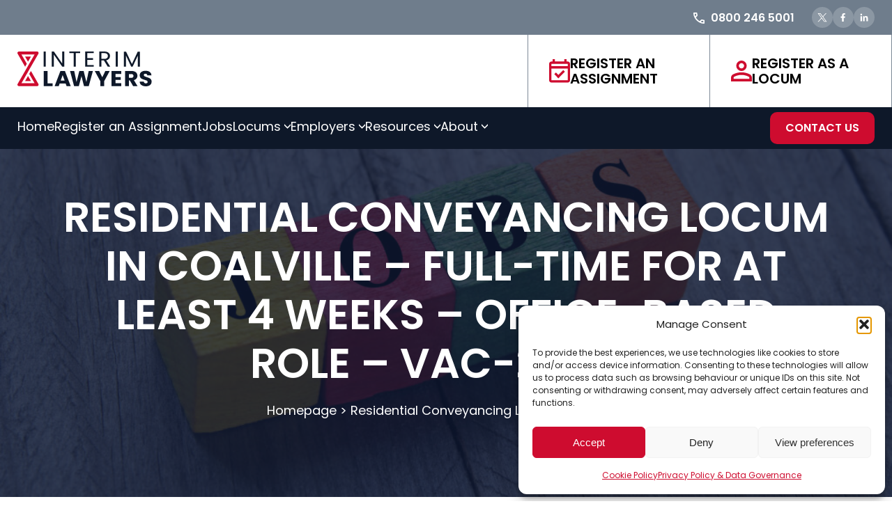

--- FILE ---
content_type: text/html; charset=UTF-8
request_url: https://interimlawyers.co.uk/tag/residential-conveyancing-locum-in-coalville/
body_size: 17334
content:
<!doctype html>
<html lang="en-GB">

<head>

    <meta charset="UTF-8" />
    <meta name="viewport" content="width=device-width, initial-scale=1" />

    <meta name='robots' content='index, follow, max-image-preview:large, max-snippet:-1, max-video-preview:-1' />
	<style>img:is([sizes="auto" i], [sizes^="auto," i]) { contain-intrinsic-size: 3000px 1500px }</style>
	<meta property="og:title" content="Interim Lawyers"/>
<meta property="og:description" content=""/>
<meta property="og:image:alt" content="locum vacancy"/>
<meta property="og:image" content="https://interimlawyers.co.uk/wp-content/uploads/2024/03/Jobs.jpg"/>
<meta property="og:image:width" content="2000" />
<meta property="og:image:height" content="1333" />
<meta property="og:type" content="article"/>
<meta property="og:article:published_time" content="2022-04-27 13:37:58"/>
<meta property="og:article:modified_time" content="2024-03-16 11:06:09"/>
<meta property="og:article:tag" content="residential conveyancing locum"/>
<meta property="og:article:tag" content="Residential Conveyancing Locum in Coalville"/>
<meta property="og:article:tag" content="Residential Conveyancing Solicitor in Coalville"/>
<meta property="og:article:tag" content="Residential Conveyancing Solicitor York"/>
<meta name="twitter:card" content="summary">
<meta name="twitter:title" content="Interim Lawyers"/>
<meta name="twitter:description" content=""/>
<meta name="twitter:image" content="https://interimlawyers.co.uk/wp-content/uploads/2024/03/Jobs.jpg"/>
<meta name="twitter:image:alt" content="locum vacancy"/>

	<!-- This site is optimized with the Yoast SEO plugin v26.3 - https://yoast.com/wordpress/plugins/seo/ -->
	<title>Residential Conveyancing Locum in Coalville Archives - Interim Lawyers</title>
	<link rel="canonical" href="https://interimlawyers.co.uk/tag/residential-conveyancing-locum-in-coalville/" />
	<meta property="og:url" content="https://interimlawyers.co.uk/tag/residential-conveyancing-locum-in-coalville/" />
	<meta property="og:site_name" content="Interim Lawyers" />
	<script type="application/ld+json" class="yoast-schema-graph">{"@context":"https://schema.org","@graph":[{"@type":"CollectionPage","@id":"https://interimlawyers.co.uk/tag/residential-conveyancing-locum-in-coalville/","url":"https://interimlawyers.co.uk/tag/residential-conveyancing-locum-in-coalville/","name":"Residential Conveyancing Locum in Coalville Archives - Interim Lawyers","isPartOf":{"@id":"https://interimlawyers.co.uk/#website"},"primaryImageOfPage":{"@id":"https://interimlawyers.co.uk/tag/residential-conveyancing-locum-in-coalville/#primaryimage"},"image":{"@id":"https://interimlawyers.co.uk/tag/residential-conveyancing-locum-in-coalville/#primaryimage"},"thumbnailUrl":"https://interimlawyers.co.uk/wp-content/uploads/2024/03/Jobs.jpg","breadcrumb":{"@id":"https://interimlawyers.co.uk/tag/residential-conveyancing-locum-in-coalville/#breadcrumb"},"inLanguage":"en-GB"},{"@type":"ImageObject","inLanguage":"en-GB","@id":"https://interimlawyers.co.uk/tag/residential-conveyancing-locum-in-coalville/#primaryimage","url":"https://interimlawyers.co.uk/wp-content/uploads/2024/03/Jobs.jpg","contentUrl":"https://interimlawyers.co.uk/wp-content/uploads/2024/03/Jobs.jpg","width":2000,"height":1333,"caption":"locum vacancy"},{"@type":"BreadcrumbList","@id":"https://interimlawyers.co.uk/tag/residential-conveyancing-locum-in-coalville/#breadcrumb","itemListElement":[{"@type":"ListItem","position":1,"name":"Homepage","item":"https://interimlawyers.co.uk/"},{"@type":"ListItem","position":2,"name":"Residential Conveyancing Locum in Coalville"}]},{"@type":"WebSite","@id":"https://interimlawyers.co.uk/#website","url":"https://interimlawyers.co.uk/","name":"Interim Lawyers","description":"","potentialAction":[{"@type":"SearchAction","target":{"@type":"EntryPoint","urlTemplate":"https://interimlawyers.co.uk/?s={search_term_string}"},"query-input":{"@type":"PropertyValueSpecification","valueRequired":true,"valueName":"search_term_string"}}],"inLanguage":"en-GB"}]}</script>
	<!-- / Yoast SEO plugin. -->


<link rel='dns-prefetch' href='//code.jquery.com' />
<link rel='dns-prefetch' href='//www.googletagmanager.com' />
<link rel='dns-prefetch' href='//fonts.googleapis.com' />
<link rel="alternate" type="application/rss+xml" title="Interim Lawyers &raquo; Residential Conveyancing Locum in Coalville Tag Feed" href="https://interimlawyers.co.uk/tag/residential-conveyancing-locum-in-coalville/feed/" />
<script type="text/javascript">
/* <![CDATA[ */
window._wpemojiSettings = {"baseUrl":"https:\/\/s.w.org\/images\/core\/emoji\/16.0.1\/72x72\/","ext":".png","svgUrl":"https:\/\/s.w.org\/images\/core\/emoji\/16.0.1\/svg\/","svgExt":".svg","source":{"concatemoji":"https:\/\/interimlawyers.co.uk\/wp-includes\/js\/wp-emoji-release.min.js?ver=bf4bc889e7f7247ef3e7b41e206238b2"}};
/*! This file is auto-generated */
!function(s,n){var o,i,e;function c(e){try{var t={supportTests:e,timestamp:(new Date).valueOf()};sessionStorage.setItem(o,JSON.stringify(t))}catch(e){}}function p(e,t,n){e.clearRect(0,0,e.canvas.width,e.canvas.height),e.fillText(t,0,0);var t=new Uint32Array(e.getImageData(0,0,e.canvas.width,e.canvas.height).data),a=(e.clearRect(0,0,e.canvas.width,e.canvas.height),e.fillText(n,0,0),new Uint32Array(e.getImageData(0,0,e.canvas.width,e.canvas.height).data));return t.every(function(e,t){return e===a[t]})}function u(e,t){e.clearRect(0,0,e.canvas.width,e.canvas.height),e.fillText(t,0,0);for(var n=e.getImageData(16,16,1,1),a=0;a<n.data.length;a++)if(0!==n.data[a])return!1;return!0}function f(e,t,n,a){switch(t){case"flag":return n(e,"\ud83c\udff3\ufe0f\u200d\u26a7\ufe0f","\ud83c\udff3\ufe0f\u200b\u26a7\ufe0f")?!1:!n(e,"\ud83c\udde8\ud83c\uddf6","\ud83c\udde8\u200b\ud83c\uddf6")&&!n(e,"\ud83c\udff4\udb40\udc67\udb40\udc62\udb40\udc65\udb40\udc6e\udb40\udc67\udb40\udc7f","\ud83c\udff4\u200b\udb40\udc67\u200b\udb40\udc62\u200b\udb40\udc65\u200b\udb40\udc6e\u200b\udb40\udc67\u200b\udb40\udc7f");case"emoji":return!a(e,"\ud83e\udedf")}return!1}function g(e,t,n,a){var r="undefined"!=typeof WorkerGlobalScope&&self instanceof WorkerGlobalScope?new OffscreenCanvas(300,150):s.createElement("canvas"),o=r.getContext("2d",{willReadFrequently:!0}),i=(o.textBaseline="top",o.font="600 32px Arial",{});return e.forEach(function(e){i[e]=t(o,e,n,a)}),i}function t(e){var t=s.createElement("script");t.src=e,t.defer=!0,s.head.appendChild(t)}"undefined"!=typeof Promise&&(o="wpEmojiSettingsSupports",i=["flag","emoji"],n.supports={everything:!0,everythingExceptFlag:!0},e=new Promise(function(e){s.addEventListener("DOMContentLoaded",e,{once:!0})}),new Promise(function(t){var n=function(){try{var e=JSON.parse(sessionStorage.getItem(o));if("object"==typeof e&&"number"==typeof e.timestamp&&(new Date).valueOf()<e.timestamp+604800&&"object"==typeof e.supportTests)return e.supportTests}catch(e){}return null}();if(!n){if("undefined"!=typeof Worker&&"undefined"!=typeof OffscreenCanvas&&"undefined"!=typeof URL&&URL.createObjectURL&&"undefined"!=typeof Blob)try{var e="postMessage("+g.toString()+"("+[JSON.stringify(i),f.toString(),p.toString(),u.toString()].join(",")+"));",a=new Blob([e],{type:"text/javascript"}),r=new Worker(URL.createObjectURL(a),{name:"wpTestEmojiSupports"});return void(r.onmessage=function(e){c(n=e.data),r.terminate(),t(n)})}catch(e){}c(n=g(i,f,p,u))}t(n)}).then(function(e){for(var t in e)n.supports[t]=e[t],n.supports.everything=n.supports.everything&&n.supports[t],"flag"!==t&&(n.supports.everythingExceptFlag=n.supports.everythingExceptFlag&&n.supports[t]);n.supports.everythingExceptFlag=n.supports.everythingExceptFlag&&!n.supports.flag,n.DOMReady=!1,n.readyCallback=function(){n.DOMReady=!0}}).then(function(){return e}).then(function(){var e;n.supports.everything||(n.readyCallback(),(e=n.source||{}).concatemoji?t(e.concatemoji):e.wpemoji&&e.twemoji&&(t(e.twemoji),t(e.wpemoji)))}))}((window,document),window._wpemojiSettings);
/* ]]> */
</script>

<style id='wp-emoji-styles-inline-css' type='text/css'>

	img.wp-smiley, img.emoji {
		display: inline !important;
		border: none !important;
		box-shadow: none !important;
		height: 1em !important;
		width: 1em !important;
		margin: 0 0.07em !important;
		vertical-align: -0.1em !important;
		background: none !important;
		padding: 0 !important;
	}
</style>
<link rel='stylesheet' id='wp-block-library-css' href='https://interimlawyers.co.uk/wp-includes/css/dist/block-library/style.min.css?ver=bf4bc889e7f7247ef3e7b41e206238b2' type='text/css' media='all' />
<style id='wp-block-library-theme-inline-css' type='text/css'>
.wp-block-audio :where(figcaption){color:#555;font-size:13px;text-align:center}.is-dark-theme .wp-block-audio :where(figcaption){color:#ffffffa6}.wp-block-audio{margin:0 0 1em}.wp-block-code{border:1px solid #ccc;border-radius:4px;font-family:Menlo,Consolas,monaco,monospace;padding:.8em 1em}.wp-block-embed :where(figcaption){color:#555;font-size:13px;text-align:center}.is-dark-theme .wp-block-embed :where(figcaption){color:#ffffffa6}.wp-block-embed{margin:0 0 1em}.blocks-gallery-caption{color:#555;font-size:13px;text-align:center}.is-dark-theme .blocks-gallery-caption{color:#ffffffa6}:root :where(.wp-block-image figcaption){color:#555;font-size:13px;text-align:center}.is-dark-theme :root :where(.wp-block-image figcaption){color:#ffffffa6}.wp-block-image{margin:0 0 1em}.wp-block-pullquote{border-bottom:4px solid;border-top:4px solid;color:currentColor;margin-bottom:1.75em}.wp-block-pullquote cite,.wp-block-pullquote footer,.wp-block-pullquote__citation{color:currentColor;font-size:.8125em;font-style:normal;text-transform:uppercase}.wp-block-quote{border-left:.25em solid;margin:0 0 1.75em;padding-left:1em}.wp-block-quote cite,.wp-block-quote footer{color:currentColor;font-size:.8125em;font-style:normal;position:relative}.wp-block-quote:where(.has-text-align-right){border-left:none;border-right:.25em solid;padding-left:0;padding-right:1em}.wp-block-quote:where(.has-text-align-center){border:none;padding-left:0}.wp-block-quote.is-large,.wp-block-quote.is-style-large,.wp-block-quote:where(.is-style-plain){border:none}.wp-block-search .wp-block-search__label{font-weight:700}.wp-block-search__button{border:1px solid #ccc;padding:.375em .625em}:where(.wp-block-group.has-background){padding:1.25em 2.375em}.wp-block-separator.has-css-opacity{opacity:.4}.wp-block-separator{border:none;border-bottom:2px solid;margin-left:auto;margin-right:auto}.wp-block-separator.has-alpha-channel-opacity{opacity:1}.wp-block-separator:not(.is-style-wide):not(.is-style-dots){width:100px}.wp-block-separator.has-background:not(.is-style-dots){border-bottom:none;height:1px}.wp-block-separator.has-background:not(.is-style-wide):not(.is-style-dots){height:2px}.wp-block-table{margin:0 0 1em}.wp-block-table td,.wp-block-table th{word-break:normal}.wp-block-table :where(figcaption){color:#555;font-size:13px;text-align:center}.is-dark-theme .wp-block-table :where(figcaption){color:#ffffffa6}.wp-block-video :where(figcaption){color:#555;font-size:13px;text-align:center}.is-dark-theme .wp-block-video :where(figcaption){color:#ffffffa6}.wp-block-video{margin:0 0 1em}:root :where(.wp-block-template-part.has-background){margin-bottom:0;margin-top:0;padding:1.25em 2.375em}
</style>
<style id='classic-theme-styles-inline-css' type='text/css'>
/*! This file is auto-generated */
.wp-block-button__link{color:#fff;background-color:#32373c;border-radius:9999px;box-shadow:none;text-decoration:none;padding:calc(.667em + 2px) calc(1.333em + 2px);font-size:1.125em}.wp-block-file__button{background:#32373c;color:#fff;text-decoration:none}
</style>
<style id='global-styles-inline-css' type='text/css'>
:root{--wp--preset--aspect-ratio--square: 1;--wp--preset--aspect-ratio--4-3: 4/3;--wp--preset--aspect-ratio--3-4: 3/4;--wp--preset--aspect-ratio--3-2: 3/2;--wp--preset--aspect-ratio--2-3: 2/3;--wp--preset--aspect-ratio--16-9: 16/9;--wp--preset--aspect-ratio--9-16: 9/16;--wp--preset--color--black: #000000;--wp--preset--color--cyan-bluish-gray: #abb8c3;--wp--preset--color--white: #ffffff;--wp--preset--color--pale-pink: #f78da7;--wp--preset--color--vivid-red: #cf2e2e;--wp--preset--color--luminous-vivid-orange: #ff6900;--wp--preset--color--luminous-vivid-amber: #fcb900;--wp--preset--color--light-green-cyan: #7bdcb5;--wp--preset--color--vivid-green-cyan: #00d084;--wp--preset--color--pale-cyan-blue: #8ed1fc;--wp--preset--color--vivid-cyan-blue: #0693e3;--wp--preset--color--vivid-purple: #9b51e0;--wp--preset--gradient--vivid-cyan-blue-to-vivid-purple: linear-gradient(135deg,rgba(6,147,227,1) 0%,rgb(155,81,224) 100%);--wp--preset--gradient--light-green-cyan-to-vivid-green-cyan: linear-gradient(135deg,rgb(122,220,180) 0%,rgb(0,208,130) 100%);--wp--preset--gradient--luminous-vivid-amber-to-luminous-vivid-orange: linear-gradient(135deg,rgba(252,185,0,1) 0%,rgba(255,105,0,1) 100%);--wp--preset--gradient--luminous-vivid-orange-to-vivid-red: linear-gradient(135deg,rgba(255,105,0,1) 0%,rgb(207,46,46) 100%);--wp--preset--gradient--very-light-gray-to-cyan-bluish-gray: linear-gradient(135deg,rgb(238,238,238) 0%,rgb(169,184,195) 100%);--wp--preset--gradient--cool-to-warm-spectrum: linear-gradient(135deg,rgb(74,234,220) 0%,rgb(151,120,209) 20%,rgb(207,42,186) 40%,rgb(238,44,130) 60%,rgb(251,105,98) 80%,rgb(254,248,76) 100%);--wp--preset--gradient--blush-light-purple: linear-gradient(135deg,rgb(255,206,236) 0%,rgb(152,150,240) 100%);--wp--preset--gradient--blush-bordeaux: linear-gradient(135deg,rgb(254,205,165) 0%,rgb(254,45,45) 50%,rgb(107,0,62) 100%);--wp--preset--gradient--luminous-dusk: linear-gradient(135deg,rgb(255,203,112) 0%,rgb(199,81,192) 50%,rgb(65,88,208) 100%);--wp--preset--gradient--pale-ocean: linear-gradient(135deg,rgb(255,245,203) 0%,rgb(182,227,212) 50%,rgb(51,167,181) 100%);--wp--preset--gradient--electric-grass: linear-gradient(135deg,rgb(202,248,128) 0%,rgb(113,206,126) 100%);--wp--preset--gradient--midnight: linear-gradient(135deg,rgb(2,3,129) 0%,rgb(40,116,252) 100%);--wp--preset--font-size--small: 13px;--wp--preset--font-size--medium: 20px;--wp--preset--font-size--large: 36px;--wp--preset--font-size--x-large: 42px;--wp--preset--spacing--20: 0.44rem;--wp--preset--spacing--30: 0.67rem;--wp--preset--spacing--40: 1rem;--wp--preset--spacing--50: 1.5rem;--wp--preset--spacing--60: 2.25rem;--wp--preset--spacing--70: 3.38rem;--wp--preset--spacing--80: 5.06rem;--wp--preset--shadow--natural: 6px 6px 9px rgba(0, 0, 0, 0.2);--wp--preset--shadow--deep: 12px 12px 50px rgba(0, 0, 0, 0.4);--wp--preset--shadow--sharp: 6px 6px 0px rgba(0, 0, 0, 0.2);--wp--preset--shadow--outlined: 6px 6px 0px -3px rgba(255, 255, 255, 1), 6px 6px rgba(0, 0, 0, 1);--wp--preset--shadow--crisp: 6px 6px 0px rgba(0, 0, 0, 1);}:where(.is-layout-flex){gap: 0.5em;}:where(.is-layout-grid){gap: 0.5em;}body .is-layout-flex{display: flex;}.is-layout-flex{flex-wrap: wrap;align-items: center;}.is-layout-flex > :is(*, div){margin: 0;}body .is-layout-grid{display: grid;}.is-layout-grid > :is(*, div){margin: 0;}:where(.wp-block-columns.is-layout-flex){gap: 2em;}:where(.wp-block-columns.is-layout-grid){gap: 2em;}:where(.wp-block-post-template.is-layout-flex){gap: 1.25em;}:where(.wp-block-post-template.is-layout-grid){gap: 1.25em;}.has-black-color{color: var(--wp--preset--color--black) !important;}.has-cyan-bluish-gray-color{color: var(--wp--preset--color--cyan-bluish-gray) !important;}.has-white-color{color: var(--wp--preset--color--white) !important;}.has-pale-pink-color{color: var(--wp--preset--color--pale-pink) !important;}.has-vivid-red-color{color: var(--wp--preset--color--vivid-red) !important;}.has-luminous-vivid-orange-color{color: var(--wp--preset--color--luminous-vivid-orange) !important;}.has-luminous-vivid-amber-color{color: var(--wp--preset--color--luminous-vivid-amber) !important;}.has-light-green-cyan-color{color: var(--wp--preset--color--light-green-cyan) !important;}.has-vivid-green-cyan-color{color: var(--wp--preset--color--vivid-green-cyan) !important;}.has-pale-cyan-blue-color{color: var(--wp--preset--color--pale-cyan-blue) !important;}.has-vivid-cyan-blue-color{color: var(--wp--preset--color--vivid-cyan-blue) !important;}.has-vivid-purple-color{color: var(--wp--preset--color--vivid-purple) !important;}.has-black-background-color{background-color: var(--wp--preset--color--black) !important;}.has-cyan-bluish-gray-background-color{background-color: var(--wp--preset--color--cyan-bluish-gray) !important;}.has-white-background-color{background-color: var(--wp--preset--color--white) !important;}.has-pale-pink-background-color{background-color: var(--wp--preset--color--pale-pink) !important;}.has-vivid-red-background-color{background-color: var(--wp--preset--color--vivid-red) !important;}.has-luminous-vivid-orange-background-color{background-color: var(--wp--preset--color--luminous-vivid-orange) !important;}.has-luminous-vivid-amber-background-color{background-color: var(--wp--preset--color--luminous-vivid-amber) !important;}.has-light-green-cyan-background-color{background-color: var(--wp--preset--color--light-green-cyan) !important;}.has-vivid-green-cyan-background-color{background-color: var(--wp--preset--color--vivid-green-cyan) !important;}.has-pale-cyan-blue-background-color{background-color: var(--wp--preset--color--pale-cyan-blue) !important;}.has-vivid-cyan-blue-background-color{background-color: var(--wp--preset--color--vivid-cyan-blue) !important;}.has-vivid-purple-background-color{background-color: var(--wp--preset--color--vivid-purple) !important;}.has-black-border-color{border-color: var(--wp--preset--color--black) !important;}.has-cyan-bluish-gray-border-color{border-color: var(--wp--preset--color--cyan-bluish-gray) !important;}.has-white-border-color{border-color: var(--wp--preset--color--white) !important;}.has-pale-pink-border-color{border-color: var(--wp--preset--color--pale-pink) !important;}.has-vivid-red-border-color{border-color: var(--wp--preset--color--vivid-red) !important;}.has-luminous-vivid-orange-border-color{border-color: var(--wp--preset--color--luminous-vivid-orange) !important;}.has-luminous-vivid-amber-border-color{border-color: var(--wp--preset--color--luminous-vivid-amber) !important;}.has-light-green-cyan-border-color{border-color: var(--wp--preset--color--light-green-cyan) !important;}.has-vivid-green-cyan-border-color{border-color: var(--wp--preset--color--vivid-green-cyan) !important;}.has-pale-cyan-blue-border-color{border-color: var(--wp--preset--color--pale-cyan-blue) !important;}.has-vivid-cyan-blue-border-color{border-color: var(--wp--preset--color--vivid-cyan-blue) !important;}.has-vivid-purple-border-color{border-color: var(--wp--preset--color--vivid-purple) !important;}.has-vivid-cyan-blue-to-vivid-purple-gradient-background{background: var(--wp--preset--gradient--vivid-cyan-blue-to-vivid-purple) !important;}.has-light-green-cyan-to-vivid-green-cyan-gradient-background{background: var(--wp--preset--gradient--light-green-cyan-to-vivid-green-cyan) !important;}.has-luminous-vivid-amber-to-luminous-vivid-orange-gradient-background{background: var(--wp--preset--gradient--luminous-vivid-amber-to-luminous-vivid-orange) !important;}.has-luminous-vivid-orange-to-vivid-red-gradient-background{background: var(--wp--preset--gradient--luminous-vivid-orange-to-vivid-red) !important;}.has-very-light-gray-to-cyan-bluish-gray-gradient-background{background: var(--wp--preset--gradient--very-light-gray-to-cyan-bluish-gray) !important;}.has-cool-to-warm-spectrum-gradient-background{background: var(--wp--preset--gradient--cool-to-warm-spectrum) !important;}.has-blush-light-purple-gradient-background{background: var(--wp--preset--gradient--blush-light-purple) !important;}.has-blush-bordeaux-gradient-background{background: var(--wp--preset--gradient--blush-bordeaux) !important;}.has-luminous-dusk-gradient-background{background: var(--wp--preset--gradient--luminous-dusk) !important;}.has-pale-ocean-gradient-background{background: var(--wp--preset--gradient--pale-ocean) !important;}.has-electric-grass-gradient-background{background: var(--wp--preset--gradient--electric-grass) !important;}.has-midnight-gradient-background{background: var(--wp--preset--gradient--midnight) !important;}.has-small-font-size{font-size: var(--wp--preset--font-size--small) !important;}.has-medium-font-size{font-size: var(--wp--preset--font-size--medium) !important;}.has-large-font-size{font-size: var(--wp--preset--font-size--large) !important;}.has-x-large-font-size{font-size: var(--wp--preset--font-size--x-large) !important;}
:where(.wp-block-post-template.is-layout-flex){gap: 1.25em;}:where(.wp-block-post-template.is-layout-grid){gap: 1.25em;}
:where(.wp-block-columns.is-layout-flex){gap: 2em;}:where(.wp-block-columns.is-layout-grid){gap: 2em;}
:root :where(.wp-block-pullquote){font-size: 1.5em;line-height: 1.6;}
</style>
<link rel='stylesheet' id='cmplz-general-css' href='https://interimlawyers.co.uk/wp-content/plugins/complianz-gdpr/assets/css/cookieblocker.min.css?ver=1762866734' type='text/css' media='all' />
<link rel='stylesheet' id='style-css' href='https://interimlawyers.co.uk/wp-content/themes/interim-lawyers/style.css?ver=bf4bc889e7f7247ef3e7b41e206238b2' type='text/css' media='all' />
<link rel='stylesheet' id='owl-carousel-min-css' href='https://interimlawyers.co.uk/wp-content/themes/interim-lawyers/owlcarousel/assets/owl.carousel.min.css?ver=bf4bc889e7f7247ef3e7b41e206238b2' type='text/css' media='all' />
<link rel='stylesheet' id='owl-carousel-theme-min-css' href='https://interimlawyers.co.uk/wp-content/themes/interim-lawyers/owlcarousel/assets/owl.theme.default.min.css?ver=bf4bc889e7f7247ef3e7b41e206238b2' type='text/css' media='all' />
<link rel='stylesheet' id='google-font-poppins-css' href='https://fonts.googleapis.com/css2?family=Poppins%3Awght%40300%3B400%3B600%3B700&#038;display=swap&#038;ver=bf4bc889e7f7247ef3e7b41e206238b2' type='text/css' media='all' />
<link rel='stylesheet' id='tablepress-default-css' href='https://interimlawyers.co.uk/wp-content/plugins/tablepress/css/build/default.css?ver=3.2.5' type='text/css' media='all' />
<script type="text/javascript" src="https://interimlawyers.co.uk/wp-includes/js/jquery/jquery.min.js?ver=3.7.1" id="jquery-core-js"></script>
<script type="text/javascript" src="https://interimlawyers.co.uk/wp-includes/js/jquery/jquery-migrate.min.js?ver=3.4.1" id="jquery-migrate-js"></script>
<script type="text/javascript" id="file_uploads_nfpluginsettings-js-extra">
/* <![CDATA[ */
var params = {"clearLogRestUrl":"https:\/\/interimlawyers.co.uk\/wp-json\/nf-file-uploads\/debug-log\/delete-all","clearLogButtonId":"file_uploads_clear_debug_logger","downloadLogRestUrl":"https:\/\/interimlawyers.co.uk\/wp-json\/nf-file-uploads\/debug-log\/get-all","downloadLogButtonId":"file_uploads_download_debug_logger"};
/* ]]> */
</script>
<script type="text/javascript" src="https://interimlawyers.co.uk/wp-content/plugins/ninja-forms-uploads/assets/js/nfpluginsettings.js?ver=3.3.20" id="file_uploads_nfpluginsettings-js"></script>
<script type="text/javascript" src="https://code.jquery.com/jquery-3.5.1.js?ver=bf4bc889e7f7247ef3e7b41e206238b2" id="jquery-3-5-1-js"></script>
<script type="text/javascript" src="https://interimlawyers.co.uk/wp-content/themes/interim-lawyers/main.js?ver=bf4bc889e7f7247ef3e7b41e206238b2" id="script-js"></script>
<script type="text/javascript" src="https://interimlawyers.co.uk/wp-content/themes/interim-lawyers/owlcarousel/owl.carousel.min.js?ver=bf4bc889e7f7247ef3e7b41e206238b2" id="owl-carousel-script-js"></script>

<!-- Google tag (gtag.js) snippet added by Site Kit -->
<!-- Google Analytics snippet added by Site Kit -->
<!-- Google Ads snippet added by Site Kit -->
<script type="text/javascript" src="https://www.googletagmanager.com/gtag/js?id=GT-MRMW5CN" id="google_gtagjs-js" async></script>
<script type="text/javascript" id="google_gtagjs-js-after">
/* <![CDATA[ */
window.dataLayer = window.dataLayer || [];function gtag(){dataLayer.push(arguments);}
gtag("set","linker",{"domains":["interimlawyers.co.uk"]});
gtag("js", new Date());
gtag("set", "developer_id.dZTNiMT", true);
gtag("config", "GT-MRMW5CN");
gtag("config", "AW-1072583278");
/* ]]> */
</script>
<link rel="https://api.w.org/" href="https://interimlawyers.co.uk/wp-json/" /><link rel="alternate" title="JSON" type="application/json" href="https://interimlawyers.co.uk/wp-json/wp/v2/tags/888" /><link rel="EditURI" type="application/rsd+xml" title="RSD" href="https://interimlawyers.co.uk/xmlrpc.php?rsd" />

<meta name="generator" content="Site Kit by Google 1.165.0" />			<style>.cmplz-hidden {
					display: none !important;
				}</style><link rel="icon" href="https://interimlawyers.co.uk/wp-content/uploads/2024/01/cropped-favicon-32x32.png" sizes="32x32" />
<link rel="icon" href="https://interimlawyers.co.uk/wp-content/uploads/2024/01/cropped-favicon-192x192.png" sizes="192x192" />
<link rel="apple-touch-icon" href="https://interimlawyers.co.uk/wp-content/uploads/2024/01/cropped-favicon-180x180.png" />
<meta name="msapplication-TileImage" content="https://interimlawyers.co.uk/wp-content/uploads/2024/01/cropped-favicon-270x270.png" />

</head>

<body class="archive tag tag-residential-conveyancing-locum-in-coalville tag-888 wp-embed-responsive wp-theme-interim-lawyers">
        <div id="page" class="site">
        <a class="skip-link screen-reader-text" href="#content">Skip to Content</a>

        
<header class="site-header">
    <div class="top">
        <div class="alignwide">
            <div class="contacts flex-row">
                <a href="tel:0800 246 5001"><img src="https://interimlawyers.co.uk/wp-content/themes/interim-lawyers/images/phone.svg" /> <span class="tel-num">0800 246 5001</span></a>
                <div class="socials flex-row">
                    <a href="https://twitter.com/InterimLawyers" target="_blank"><img src="https://interimlawyers.co.uk/wp-content/themes/interim-lawyers/images/x-logo.svg" alt="X Profile"></a>
                    <a href="https://www.facebook.com/profile.php?id=61570887277250" target="_blank"><img src="https://interimlawyers.co.uk/wp-content/themes/interim-lawyers/images/facebook-logo.svg" alt="Facebook Profile"></a>
                    <a href="https://www.linkedin.com/company/2969953/" target="_blank"><img src="https://interimlawyers.co.uk/wp-content/themes/interim-lawyers/images/linkedin-logo.svg" alt="LinkedIn Profile"></a>
                </div>
            </div>
        </div>
    </div>

    <div class="main">
        <div class="alignwide flex-row">
            <div class="logo-mob-menu flex-row">
                <a class="site-logo" href="https://interimlawyers.co.uk">
                    <img src="https://interimlawyers.co.uk/wp-content/uploads/2024/01/logo.svg" alt="Interim Lawyers" />
                </a>

                <a href="#!" id="menu">
                    <strong>Menu</strong>
                    <div class="int">
                        <span></span>
                        <span></span>
                        <span></span>
                    </div>
                </a>
            </div>

                                                                        <div class="register flex-row">
                            
                                <a class="flex-row" href="https://interimlawyers.co.uk/register-an-assignment/"><img src="https://interimlawyers.co.uk/wp-content/uploads/2024/01/assignment-icon.svg" /> Register an Assignment</a>
                            
                                <a class="flex-row" href="https://interimlawyers.co.uk/locum-register/"><img src="https://interimlawyers.co.uk/wp-content/uploads/2024/01/locum-icon.svg" /> Register as a Locum</a>
                                                    </div>
                                                        </div>
    </div>

    <div class="menu-bar">
        <div class="alignwide">
            <nav class="site-nav flex-row">
                <ul id="menu-main" class=""><li id="menu-item-262" class="menu-item menu-item-type-post_type menu-item-object-page menu-item-home menu-item-262"><a href="https://interimlawyers.co.uk/">Home</a></li>
<li id="menu-item-17252" class="menu-item menu-item-type-post_type menu-item-object-page menu-item-17252"><a href="https://interimlawyers.co.uk/register-an-assignment/">Register an Assignment</a></li>
<li id="menu-item-28764" class="menu-item menu-item-type-custom menu-item-object-custom menu-item-28764"><a href="https://jobs.interimlawyers.co.uk">Jobs</a></li>
<li id="menu-item-17253" class="menu-item menu-item-type-post_type menu-item-object-page menu-item-has-children menu-item-17253"><a href="https://interimlawyers.co.uk/locum-lawyers/">Locums</a>
<ul class="sub-menu">
	<li id="menu-item-17254" class="menu-item menu-item-type-post_type menu-item-object-page menu-item-17254"><a href="https://interimlawyers.co.uk/locum-register/">Register for Work</a></li>
</ul>
</li>
<li id="menu-item-17255" class="menu-item menu-item-type-post_type menu-item-object-page menu-item-has-children menu-item-17255"><a href="https://interimlawyers.co.uk/employers/">Employers</a>
<ul class="sub-menu">
	<li id="menu-item-21205" class="menu-item menu-item-type-post_type menu-item-object-page menu-item-21205"><a href="https://interimlawyers.co.uk/register-an-assignment/">Register an assignment</a></li>
	<li id="menu-item-17257" class="menu-item menu-item-type-post_type menu-item-object-page menu-item-17257"><a href="https://interimlawyers.co.uk/in-house-interim-lawyers/">In House Lawyers</a></li>
	<li id="menu-item-29533" class="menu-item menu-item-type-post_type menu-item-object-page menu-item-29533"><a href="https://interimlawyers.co.uk/locum-bank/">Locum Bank</a></li>
</ul>
</li>
<li id="menu-item-17260" class="menu-item menu-item-type-post_type menu-item-object-page menu-item-has-children menu-item-17260"><a href="https://interimlawyers.co.uk/resources/">Resources</a>
<ul class="sub-menu">
	<li id="menu-item-21206" class="menu-item menu-item-type-taxonomy menu-item-object-category menu-item-21206"><a href="https://interimlawyers.co.uk/category/blog/">Blog</a></li>
	<li id="menu-item-17261" class="menu-item menu-item-type-post_type menu-item-object-page menu-item-17261"><a href="https://interimlawyers.co.uk/features/faqs/">FAQs</a></li>
	<li id="menu-item-17262" class="menu-item menu-item-type-post_type menu-item-object-page menu-item-17262"><a href="https://interimlawyers.co.uk/features/guide-to-being-a-locum/">Guide to Being a Locum</a></li>
	<li id="menu-item-17264" class="menu-item menu-item-type-post_type menu-item-object-page menu-item-17264"><a href="https://interimlawyers.co.uk/how-to-write-a-cv-for-locum-work/">Locum CV Advice</a></li>
	<li id="menu-item-17265" class="menu-item menu-item-type-post_type menu-item-object-page menu-item-17265"><a href="https://interimlawyers.co.uk/locum-calculators/">Locum Calculators</a></li>
	<li id="menu-item-17263" class="menu-item menu-item-type-post_type menu-item-object-page menu-item-17263"><a href="https://interimlawyers.co.uk/features/hourly-rates/">Locum Hourly Rates</a></li>
</ul>
</li>
<li id="menu-item-17266" class="menu-item menu-item-type-post_type menu-item-object-page menu-item-has-children menu-item-17266"><a href="https://interimlawyers.co.uk/about/">About</a>
<ul class="sub-menu">
	<li id="menu-item-17267" class="menu-item menu-item-type-post_type menu-item-object-page menu-item-17267"><a href="https://interimlawyers.co.uk/ethics-policies/">Ethics &#038; Policies</a></li>
	<li id="menu-item-17268" class="menu-item menu-item-type-post_type menu-item-object-page menu-item-17268"><a href="https://interimlawyers.co.uk/locum-fees/">Fees</a></li>
	<li id="menu-item-17270" class="menu-item menu-item-type-post_type menu-item-object-page menu-item-17270"><a href="https://interimlawyers.co.uk/our-people/">Our People</a></li>
	<li id="menu-item-17272" class="menu-item menu-item-type-post_type menu-item-object-page menu-item-17272"><a href="https://interimlawyers.co.uk/10-percent-charitable-donation/">Ten Percent Foundation</a></li>
	<li id="menu-item-17273" class="menu-item menu-item-type-custom menu-item-object-custom menu-item-17273"><a target="_blank" href="https://www.tenpercentgroup.com/">Ten Percent Group</a></li>
</ul>
</li>
</ul>
                <a class="button button-alt" href="https://interimlawyers.co.uk/contact/">Contact Us</a>
            </nav>
        </div>
    </div>
</header>

<section class="hero" style="background-image:url(https://interimlawyers.co.uk/wp-content/uploads/2024/03/Jobs-1024x682.jpg);">
    <div class="alignnone text-center mza">
                    <h1>Residential Conveyancing Locum in Coalville – full-time for at least 4 weeks – office-based role – VAC-22552</h1>
            <p id="breadcrumbs"><span><span><a href="https://interimlawyers.co.uk/">Homepage</a></span> &gt; <span class="breadcrumb_last" aria-current="page">Residential Conveyancing Locum in Coalville</span></span></p>        
            </div>
</section>
<section class="gutenberg-content">
	
	<div class="blog-sidebar flex-row">
		<li id="block-7" class="widget widget_block widget_search"><form role="search" method="get" action="https://interimlawyers.co.uk/" class="wp-block-search__no-button wp-block-search"    ><label class="wp-block-search__label" for="wp-block-search__input-1" >Search:</label><div class="wp-block-search__inside-wrapper " ><input class="wp-block-search__input" id="wp-block-search__input-1" placeholder="Enter Keywords" value="" type="search" name="s" required /></div></form></li>
<li id="block-8" class="widget widget_block widget_archive"><div class="wp-block-archives-dropdown wp-block-archives"><label for="wp-block-archives-2" class="wp-block-archives__label screen-reader-text">Archives</label>
		<select id="wp-block-archives-2" name="archive-dropdown" onchange="document.location.href=this.options[this.selectedIndex].value;">
		<option value="">Select Month</option>	<option value='https://interimlawyers.co.uk/2025/11/'> November 2025 </option>
	<option value='https://interimlawyers.co.uk/2025/10/'> October 2025 </option>
	<option value='https://interimlawyers.co.uk/2025/09/'> September 2025 </option>
	<option value='https://interimlawyers.co.uk/2025/08/'> August 2025 </option>
	<option value='https://interimlawyers.co.uk/2025/07/'> July 2025 </option>
	<option value='https://interimlawyers.co.uk/2025/06/'> June 2025 </option>
	<option value='https://interimlawyers.co.uk/2025/05/'> May 2025 </option>
	<option value='https://interimlawyers.co.uk/2025/04/'> April 2025 </option>
	<option value='https://interimlawyers.co.uk/2025/03/'> March 2025 </option>
	<option value='https://interimlawyers.co.uk/2025/02/'> February 2025 </option>
	<option value='https://interimlawyers.co.uk/2025/01/'> January 2025 </option>
	<option value='https://interimlawyers.co.uk/2024/12/'> December 2024 </option>
	<option value='https://interimlawyers.co.uk/2024/11/'> November 2024 </option>
	<option value='https://interimlawyers.co.uk/2024/10/'> October 2024 </option>
	<option value='https://interimlawyers.co.uk/2024/09/'> September 2024 </option>
	<option value='https://interimlawyers.co.uk/2024/08/'> August 2024 </option>
	<option value='https://interimlawyers.co.uk/2024/07/'> July 2024 </option>
	<option value='https://interimlawyers.co.uk/2024/06/'> June 2024 </option>
	<option value='https://interimlawyers.co.uk/2024/05/'> May 2024 </option>
	<option value='https://interimlawyers.co.uk/2024/04/'> April 2024 </option>
	<option value='https://interimlawyers.co.uk/2024/03/'> March 2024 </option>
	<option value='https://interimlawyers.co.uk/2024/02/'> February 2024 </option>
	<option value='https://interimlawyers.co.uk/2024/01/'> January 2024 </option>
	<option value='https://interimlawyers.co.uk/2023/12/'> December 2023 </option>
	<option value='https://interimlawyers.co.uk/2023/11/'> November 2023 </option>
	<option value='https://interimlawyers.co.uk/2023/10/'> October 2023 </option>
	<option value='https://interimlawyers.co.uk/2023/09/'> September 2023 </option>
	<option value='https://interimlawyers.co.uk/2023/08/'> August 2023 </option>
	<option value='https://interimlawyers.co.uk/2023/07/'> July 2023 </option>
	<option value='https://interimlawyers.co.uk/2023/06/'> June 2023 </option>
	<option value='https://interimlawyers.co.uk/2023/05/'> May 2023 </option>
	<option value='https://interimlawyers.co.uk/2023/04/'> April 2023 </option>
	<option value='https://interimlawyers.co.uk/2023/03/'> March 2023 </option>
	<option value='https://interimlawyers.co.uk/2023/02/'> February 2023 </option>
	<option value='https://interimlawyers.co.uk/2023/01/'> January 2023 </option>
	<option value='https://interimlawyers.co.uk/2022/12/'> December 2022 </option>
	<option value='https://interimlawyers.co.uk/2022/11/'> November 2022 </option>
	<option value='https://interimlawyers.co.uk/2022/10/'> October 2022 </option>
	<option value='https://interimlawyers.co.uk/2022/09/'> September 2022 </option>
	<option value='https://interimlawyers.co.uk/2022/08/'> August 2022 </option>
	<option value='https://interimlawyers.co.uk/2022/07/'> July 2022 </option>
	<option value='https://interimlawyers.co.uk/2022/06/'> June 2022 </option>
	<option value='https://interimlawyers.co.uk/2022/05/'> May 2022 </option>
	<option value='https://interimlawyers.co.uk/2022/04/'> April 2022 </option>
	<option value='https://interimlawyers.co.uk/2022/03/'> March 2022 </option>
	<option value='https://interimlawyers.co.uk/2022/02/'> February 2022 </option>
	<option value='https://interimlawyers.co.uk/2022/01/'> January 2022 </option>
	<option value='https://interimlawyers.co.uk/2021/12/'> December 2021 </option>
	<option value='https://interimlawyers.co.uk/2021/11/'> November 2021 </option>
	<option value='https://interimlawyers.co.uk/2021/10/'> October 2021 </option>
	<option value='https://interimlawyers.co.uk/2021/09/'> September 2021 </option>
	<option value='https://interimlawyers.co.uk/2021/08/'> August 2021 </option>
	<option value='https://interimlawyers.co.uk/2021/07/'> July 2021 </option>
	<option value='https://interimlawyers.co.uk/2021/06/'> June 2021 </option>
	<option value='https://interimlawyers.co.uk/2021/05/'> May 2021 </option>
	<option value='https://interimlawyers.co.uk/2021/04/'> April 2021 </option>
	<option value='https://interimlawyers.co.uk/2021/03/'> March 2021 </option>
	<option value='https://interimlawyers.co.uk/2021/02/'> February 2021 </option>
	<option value='https://interimlawyers.co.uk/2021/01/'> January 2021 </option>
	<option value='https://interimlawyers.co.uk/2020/12/'> December 2020 </option>
	<option value='https://interimlawyers.co.uk/2020/11/'> November 2020 </option>
	<option value='https://interimlawyers.co.uk/2020/10/'> October 2020 </option>
	<option value='https://interimlawyers.co.uk/2020/09/'> September 2020 </option>
	<option value='https://interimlawyers.co.uk/2020/08/'> August 2020 </option>
	<option value='https://interimlawyers.co.uk/2020/07/'> July 2020 </option>
	<option value='https://interimlawyers.co.uk/2020/06/'> June 2020 </option>
	<option value='https://interimlawyers.co.uk/2020/05/'> May 2020 </option>
	<option value='https://interimlawyers.co.uk/2020/04/'> April 2020 </option>
	<option value='https://interimlawyers.co.uk/2020/03/'> March 2020 </option>
	<option value='https://interimlawyers.co.uk/2020/02/'> February 2020 </option>
	<option value='https://interimlawyers.co.uk/2020/01/'> January 2020 </option>
	<option value='https://interimlawyers.co.uk/2019/12/'> December 2019 </option>
	<option value='https://interimlawyers.co.uk/2019/11/'> November 2019 </option>
	<option value='https://interimlawyers.co.uk/2019/10/'> October 2019 </option>
	<option value='https://interimlawyers.co.uk/2019/09/'> September 2019 </option>
	<option value='https://interimlawyers.co.uk/2019/08/'> August 2019 </option>
	<option value='https://interimlawyers.co.uk/2019/07/'> July 2019 </option>
	<option value='https://interimlawyers.co.uk/2019/06/'> June 2019 </option>
	<option value='https://interimlawyers.co.uk/2019/05/'> May 2019 </option>
	<option value='https://interimlawyers.co.uk/2019/04/'> April 2019 </option>
	<option value='https://interimlawyers.co.uk/2019/03/'> March 2019 </option>
	<option value='https://interimlawyers.co.uk/2019/02/'> February 2019 </option>
	<option value='https://interimlawyers.co.uk/2019/01/'> January 2019 </option>
	<option value='https://interimlawyers.co.uk/2018/12/'> December 2018 </option>
	<option value='https://interimlawyers.co.uk/2018/11/'> November 2018 </option>
	<option value='https://interimlawyers.co.uk/2018/10/'> October 2018 </option>
	<option value='https://interimlawyers.co.uk/2018/09/'> September 2018 </option>
	<option value='https://interimlawyers.co.uk/2018/08/'> August 2018 </option>
	<option value='https://interimlawyers.co.uk/2018/07/'> July 2018 </option>
	<option value='https://interimlawyers.co.uk/2018/06/'> June 2018 </option>
	<option value='https://interimlawyers.co.uk/2018/05/'> May 2018 </option>
	<option value='https://interimlawyers.co.uk/2018/04/'> April 2018 </option>
	<option value='https://interimlawyers.co.uk/2018/03/'> March 2018 </option>
	<option value='https://interimlawyers.co.uk/2018/02/'> February 2018 </option>
	<option value='https://interimlawyers.co.uk/2018/01/'> January 2018 </option>
	<option value='https://interimlawyers.co.uk/2017/12/'> December 2017 </option>
	<option value='https://interimlawyers.co.uk/2017/11/'> November 2017 </option>
	<option value='https://interimlawyers.co.uk/2017/10/'> October 2017 </option>
	<option value='https://interimlawyers.co.uk/2017/09/'> September 2017 </option>
	<option value='https://interimlawyers.co.uk/2017/08/'> August 2017 </option>
	<option value='https://interimlawyers.co.uk/2017/07/'> July 2017 </option>
	<option value='https://interimlawyers.co.uk/2017/06/'> June 2017 </option>
	<option value='https://interimlawyers.co.uk/2017/05/'> May 2017 </option>
	<option value='https://interimlawyers.co.uk/2017/04/'> April 2017 </option>
	<option value='https://interimlawyers.co.uk/2017/03/'> March 2017 </option>
	<option value='https://interimlawyers.co.uk/2017/02/'> February 2017 </option>
	<option value='https://interimlawyers.co.uk/2017/01/'> January 2017 </option>
	<option value='https://interimlawyers.co.uk/2016/12/'> December 2016 </option>
	<option value='https://interimlawyers.co.uk/2016/11/'> November 2016 </option>
	<option value='https://interimlawyers.co.uk/2016/10/'> October 2016 </option>
	<option value='https://interimlawyers.co.uk/2016/09/'> September 2016 </option>
	<option value='https://interimlawyers.co.uk/2016/08/'> August 2016 </option>
	<option value='https://interimlawyers.co.uk/2016/07/'> July 2016 </option>
	<option value='https://interimlawyers.co.uk/2016/06/'> June 2016 </option>
	<option value='https://interimlawyers.co.uk/2016/05/'> May 2016 </option>
	<option value='https://interimlawyers.co.uk/2016/04/'> April 2016 </option>
	<option value='https://interimlawyers.co.uk/2016/03/'> March 2016 </option>
	<option value='https://interimlawyers.co.uk/2016/02/'> February 2016 </option>
	<option value='https://interimlawyers.co.uk/2016/01/'> January 2016 </option>
	<option value='https://interimlawyers.co.uk/2015/11/'> November 2015 </option>
	<option value='https://interimlawyers.co.uk/2015/10/'> October 2015 </option>
	<option value='https://interimlawyers.co.uk/2015/09/'> September 2015 </option>
	<option value='https://interimlawyers.co.uk/2015/08/'> August 2015 </option>
	<option value='https://interimlawyers.co.uk/2015/07/'> July 2015 </option>
	<option value='https://interimlawyers.co.uk/2015/06/'> June 2015 </option>
	<option value='https://interimlawyers.co.uk/2015/05/'> May 2015 </option>
	<option value='https://interimlawyers.co.uk/2015/04/'> April 2015 </option>
	<option value='https://interimlawyers.co.uk/2015/03/'> March 2015 </option>
	<option value='https://interimlawyers.co.uk/2015/02/'> February 2015 </option>
	<option value='https://interimlawyers.co.uk/2015/01/'> January 2015 </option>
	<option value='https://interimlawyers.co.uk/2014/12/'> December 2014 </option>
	<option value='https://interimlawyers.co.uk/2014/11/'> November 2014 </option>
	<option value='https://interimlawyers.co.uk/2014/10/'> October 2014 </option>
	<option value='https://interimlawyers.co.uk/2014/09/'> September 2014 </option>
	<option value='https://interimlawyers.co.uk/2014/08/'> August 2014 </option>
	<option value='https://interimlawyers.co.uk/2014/07/'> July 2014 </option>
	<option value='https://interimlawyers.co.uk/2014/06/'> June 2014 </option>
	<option value='https://interimlawyers.co.uk/2014/05/'> May 2014 </option>
	<option value='https://interimlawyers.co.uk/2014/04/'> April 2014 </option>
	<option value='https://interimlawyers.co.uk/2014/03/'> March 2014 </option>
	<option value='https://interimlawyers.co.uk/2014/02/'> February 2014 </option>
	<option value='https://interimlawyers.co.uk/2014/01/'> January 2014 </option>
	<option value='https://interimlawyers.co.uk/2013/12/'> December 2013 </option>
	<option value='https://interimlawyers.co.uk/2013/11/'> November 2013 </option>
	<option value='https://interimlawyers.co.uk/2013/10/'> October 2013 </option>
	<option value='https://interimlawyers.co.uk/2013/09/'> September 2013 </option>
	<option value='https://interimlawyers.co.uk/2013/08/'> August 2013 </option>
	<option value='https://interimlawyers.co.uk/2013/07/'> July 2013 </option>
	<option value='https://interimlawyers.co.uk/2013/06/'> June 2013 </option>
	<option value='https://interimlawyers.co.uk/2013/05/'> May 2013 </option>
	<option value='https://interimlawyers.co.uk/2013/04/'> April 2013 </option>
	<option value='https://interimlawyers.co.uk/2013/03/'> March 2013 </option>
	<option value='https://interimlawyers.co.uk/2013/02/'> February 2013 </option>
	<option value='https://interimlawyers.co.uk/2013/01/'> January 2013 </option>
	<option value='https://interimlawyers.co.uk/2012/12/'> December 2012 </option>
	<option value='https://interimlawyers.co.uk/1970/01/'> January 1970 </option>
</select></div></li>
	</div>

			<div class="alignwide news-posts flex-row">
			
				<div class="item third">
					<article class="post-24471 post type-post status-publish format-standard has-post-thumbnail hentry category-locum-solicitor-updates tag-residential-conveyancing-locum tag-residential-conveyancing-locum-in-coalville tag-residential-conveyancing-solicitor-in-coalville tag-residential-conveyancing-solicitor-york">
						<a href="https://interimlawyers.co.uk/residential-conveyancing-locum-in-coalville-full-time-for-at-least-4-weeks-office-based-role-vac-22552/">
							<img width="600" height="400" src="https://interimlawyers.co.uk/wp-content/uploads/2024/03/Jobs-600x400.jpg" class="attachment-custom_thumb_medium size-custom_thumb_medium wp-post-image" alt="locum vacancy" decoding="async" fetchpriority="high" srcset="https://interimlawyers.co.uk/wp-content/uploads/2024/03/Jobs-600x400.jpg 600w, https://interimlawyers.co.uk/wp-content/uploads/2024/03/Jobs-300x200.jpg 300w, https://interimlawyers.co.uk/wp-content/uploads/2024/03/Jobs-1024x682.jpg 1024w, https://interimlawyers.co.uk/wp-content/uploads/2024/03/Jobs-768x512.jpg 768w, https://interimlawyers.co.uk/wp-content/uploads/2024/03/Jobs-1536x1024.jpg 1536w, https://interimlawyers.co.uk/wp-content/uploads/2024/03/Jobs.jpg 2000w" sizes="(max-width: 600px) 100vw, 600px" />							<h2>Residential Conveyancing Locum in Coalville – full-time for at least 4 weeks – office-based role – VAC-22552</h2>
						</a>
						<div class="post-meta flex-row align-items-center">
							<img src="https://interimlawyers.co.uk/wp-content/themes/interim-lawyers/images/calendar.svg" width="18" height="20" />
							<p>April 27, 2022</p>
						</div>
						<p>A law firm in Leicestershire are looking for a residential conveyancing locum to help out starting as soon as you&hellip;</p>
					</article>
				</div>

					</div>

		<div class="pagination">
					</div>
	</section>

    <section class="testimonials greybg">
        <div class="alignwide mza text-center">
            <h3>TESTIMONIALS</h3>
            <div class="owl-carousel owl-theme testimonials-carousel">
                                    <div class="item">
                        
<p>Many thanks for your help. You&#8217;ve got us sorted with a locum in the time it&#8217;s taken others I contacted to make a few calls to me and tell me how great they are&#8230;</p>
                        <p>Managing Partner, North West England Solicitors Firm</p>
                    </div>
                                    <div class="item">
                        
<p>&#8230;still with us are the 3 senior property and private client locums you placed with us &#8211; all three excellent and long term- many thanks.</p>
                        <p>Long term locum solicitor</p>
                    </div>
                                    <div class="item">
                        
<p>Can I say that I have enjoyed working with Interim Lawyers and Ten Percent Legal over the last couple of years, your no nonsense, keep it simple approach is such a refreshing change from other agencies I have used.</p>
                        <p>Solicitor</p>
                    </div>
                                    <div class="item">
                        
<p>I have recommended you and said you were the agent to approach. I hope that was the correct procedure. Somebody has to say how valued you are by small firms.</p>
                        <p>Recommendation</p>
                    </div>
                                    <div class="item">
                        
<p>Thank you for your assistance and I will use you again when the need arises, I find you a very efficient and friendly company.</p>
                        <p>Senior Partner, South Coast Law Firm</p>
                    </div>
                                    <div class="item">
                        
<p>For locums we use Jonathan Fagan at Interim Lawyers. He’s a nice, helpful guy and his fees aren’t too bad (for an agent!)</p>
                        <p>UK Law firm</p>
                    </div>
                                    <div class="item">
                        
<p>I was a bit apprehensive at first when you initially emailed me as I thought this would be another generic email and I have unfortunately previously had some poor experiences with recruiters. That is not to say that all recruiters out there are the same but I can honestly say WITHOUT A DOUBT you have been the most pleasant recruiter I have dealt with; very efficient and found me the ideal role very quickly. This is testament to your capabilities and I am deeply grateful for this opportunity. Thank you so much once again for your efforts Emma.</p>
                        <p>Locum Solicitor Candidate</p>
                    </div>
                                    <div class="item">
                        
<p>Thank you for your assistance and I will use you again when the need arises, I find you a very efficient and friendly company.</p>
                        <p>Senior Partner, South England Law Firm</p>
                    </div>
                            </div>
        </div>
    </section>

    <section class="accreditations">
        <div class="alignwide flex-row">
            <h3>OUR ACCREDITATIONS</h3>
            <div class="accreditation-list flex-row">
                
                    
                        <img src="https://interimlawyers.co.uk/wp-content/uploads/2024/01/Cyber-Essentials.png" alt="" />

                    
                
                    
                        <img src="https://interimlawyers.co.uk/wp-content/uploads/2024/01/living-wage-employer.png" alt="" />

                    
                
                    
                        <img src="https://interimlawyers.co.uk/wp-content/uploads/2024/01/institute-of-recruitment-professionals.png" alt="" />

                    
                            </div>
        </div>
    </section>


<footer id="colophon" class="site-footer">
    <div class="alignwide">
        <a href="https://interimlawyers.co.uk" class="logo">
            <img src="https://interimlawyers.co.uk/wp-content/uploads/2024/01/logo-alt.svg" alt="">
        </a>

        <div class="contact flex-row">
            <div class="map">
                <iframe src="https://www.google.com/maps/embed?pb=!1m18!1m12!1m3!1d2482.589599996634!2d-0.12456692337913183!3d51.52074487181632!2m3!1f0!2f0!3f0!3m2!1i1024!2i768!4f13.1!3m3!1m2!1s0x48761b36952868af%3A0x6a8e3c0f77b16ef8!2sInterim%20Lawyers!5e0!3m2!1sen!2suk!4v1705072653875!5m2!1sen!2suk" width="100%" height="350" style="border:0;" allowfullscreen="" loading="lazy" referrerpolicy="no-referrer-when-downgrade"></iframe>            </div>

            <div class="contact-us">
                <h3>Contact us</h3>

                <p class="phone flex-row"><img src="https://interimlawyers.co.uk/wp-content/themes/interim-lawyers/images/phone.svg" /><a href="tel:0800 246 5001">0800 246 5001</a></p>
                <p class="email flex-row"><img src="https://interimlawyers.co.uk/wp-content/themes/interim-lawyers/images/envelope.svg" /><a href="mail:jobs@interimlawyers.co.uk">jobs@interimlawyers.co.uk</a></p>

                <div class="address flex-row">
                    <img src="https://interimlawyers.co.uk/wp-content/themes/interim-lawyers/images/address.svg" /><p>Interim Lawyers<br />
27 Old Gloucester Street<br />
London<br />
WC1N 3AX</p>
                </div>

                <div class="contact-text">
                    <p>Offices in Mold, London, Brighton, Bristol, Coventry and Glasgow</p>
<p>9am-5pm Monday to Friday &#8211; office hours<br />
8am-10pm 7 days a week &#8211; urgent assignments</p>
                </div>
            </div>

            <div class="sitemap">
                <h3>Sitemap</h3>
                <ul id="menu-sitemap" class=""><li id="menu-item-270" class="menu-item menu-item-type-post_type menu-item-object-page menu-item-home menu-item-270"><a href="https://interimlawyers.co.uk/">Home</a></li>
<li id="menu-item-21509" class="menu-item menu-item-type-post_type menu-item-object-page menu-item-21509"><a href="https://interimlawyers.co.uk/register-an-assignment/">Register an Assignment</a></li>
<li id="menu-item-21512" class="menu-item menu-item-type-post_type menu-item-object-page menu-item-21512"><a href="https://interimlawyers.co.uk/locum-lawyers/">Locums</a></li>
<li id="menu-item-21513" class="menu-item menu-item-type-post_type menu-item-object-page menu-item-21513"><a href="https://interimlawyers.co.uk/employers/">Employers</a></li>
<li id="menu-item-21514" class="menu-item menu-item-type-post_type menu-item-object-page menu-item-21514"><a href="https://interimlawyers.co.uk/active-assignments/">Job Feed</a></li>
<li id="menu-item-21515" class="menu-item menu-item-type-post_type menu-item-object-page menu-item-21515"><a href="https://interimlawyers.co.uk/resources/">Resources</a></li>
<li id="menu-item-21516" class="menu-item menu-item-type-post_type menu-item-object-page menu-item-21516"><a href="https://interimlawyers.co.uk/about/">About</a></li>
<li id="menu-item-28608" class="menu-item menu-item-type-post_type menu-item-object-page menu-item-28608"><a href="https://interimlawyers.co.uk/contact/">Contact</a></li>
</ul>            </div>
        </div>
        <ul id="menu-footer" class="flex-row"><li id="menu-item-29544" class="menu-item menu-item-type-post_type menu-item-object-page menu-item-home menu-item-29544"><a href="https://interimlawyers.co.uk/">Home</a></li>
<li id="menu-item-29540" class="menu-item menu-item-type-post_type menu-item-object-page menu-item-29540"><a href="https://interimlawyers.co.uk/about/">About</a></li>
<li id="menu-item-29541" class="menu-item menu-item-type-post_type menu-item-object-page menu-item-29541"><a href="https://interimlawyers.co.uk/contact/">Contact</a></li>
<li id="menu-item-29545" class="menu-item menu-item-type-post_type menu-item-object-page menu-item-29545"><a href="https://interimlawyers.co.uk/ethics-policies/">Ethics</a></li>
<li id="menu-item-29546" class="menu-item menu-item-type-post_type menu-item-object-page menu-item-29546"><a href="https://interimlawyers.co.uk/faqs/">FAQ</a></li>
<li id="menu-item-29539" class="menu-item menu-item-type-post_type menu-item-object-page menu-item-29539"><a href="https://interimlawyers.co.uk/register-an-assignment/">Register Assignment</a></li>
<li id="menu-item-29542" class="menu-item menu-item-type-post_type menu-item-object-page menu-item-29542"><a href="https://interimlawyers.co.uk/locum-register/">Register as a Locum</a></li>
<li id="menu-item-29543" class="menu-item menu-item-type-post_type menu-item-object-page menu-item-29543"><a href="https://interimlawyers.co.uk/vacancy-search/">Vacancy Search</a></li>
</ul>        <p class="copyright">© Copyright 2025 Interim Lawyers, a trading name of Ten-Percent.co.uk Limited</p>
    </div>
</footer><!-- #colophon -->

</div><!-- #page -->

<script type="speculationrules">
{"prefetch":[{"source":"document","where":{"and":[{"href_matches":"\/*"},{"not":{"href_matches":["\/wp-*.php","\/wp-admin\/*","\/wp-content\/uploads\/*","\/wp-content\/*","\/wp-content\/plugins\/*","\/wp-content\/themes\/interim-lawyers\/*","\/*\\?(.+)"]}},{"not":{"selector_matches":"a[rel~=\"nofollow\"]"}},{"not":{"selector_matches":".no-prefetch, .no-prefetch a"}}]},"eagerness":"conservative"}]}
</script>

<!-- Consent Management powered by Complianz | GDPR/CCPA Cookie Consent https://wordpress.org/plugins/complianz-gdpr -->
<div id="cmplz-cookiebanner-container"><div class="cmplz-cookiebanner cmplz-hidden banner-1 banner-a optin cmplz-bottom-right cmplz-categories-type-view-preferences" aria-modal="true" data-nosnippet="true" role="dialog" aria-live="polite" aria-labelledby="cmplz-header-1-optin" aria-describedby="cmplz-message-1-optin">
	<div class="cmplz-header">
		<div class="cmplz-logo"></div>
		<div class="cmplz-title" id="cmplz-header-1-optin">Manage Consent</div>
		<div class="cmplz-close" tabindex="0" role="button" aria-label="Close dialogue">
			<svg aria-hidden="true" focusable="false" data-prefix="fas" data-icon="times" class="svg-inline--fa fa-times fa-w-11" role="img" xmlns="http://www.w3.org/2000/svg" viewBox="0 0 352 512"><path fill="currentColor" d="M242.72 256l100.07-100.07c12.28-12.28 12.28-32.19 0-44.48l-22.24-22.24c-12.28-12.28-32.19-12.28-44.48 0L176 189.28 75.93 89.21c-12.28-12.28-32.19-12.28-44.48 0L9.21 111.45c-12.28 12.28-12.28 32.19 0 44.48L109.28 256 9.21 356.07c-12.28 12.28-12.28 32.19 0 44.48l22.24 22.24c12.28 12.28 32.2 12.28 44.48 0L176 322.72l100.07 100.07c12.28 12.28 32.2 12.28 44.48 0l22.24-22.24c12.28-12.28 12.28-32.19 0-44.48L242.72 256z"></path></svg>
		</div>
	</div>

	<div class="cmplz-divider cmplz-divider-header"></div>
	<div class="cmplz-body">
		<div class="cmplz-message" id="cmplz-message-1-optin">To provide the best experiences, we use technologies like cookies to store and/or access device information. Consenting to these technologies will allow us to process data such as browsing behaviour or unique IDs on this site. Not consenting or withdrawing consent, may adversely affect certain features and functions.</div>
		<!-- categories start -->
		<div class="cmplz-categories">
			<details class="cmplz-category cmplz-functional" >
				<summary>
						<span class="cmplz-category-header">
							<span class="cmplz-category-title">Functional</span>
							<span class='cmplz-always-active'>
								<span class="cmplz-banner-checkbox">
									<input type="checkbox"
										   id="cmplz-functional-optin"
										   data-category="cmplz_functional"
										   class="cmplz-consent-checkbox cmplz-functional"
										   size="40"
										   value="1"/>
									<label class="cmplz-label" for="cmplz-functional-optin"><span class="screen-reader-text">Functional</span></label>
								</span>
								Always active							</span>
							<span class="cmplz-icon cmplz-open">
								<svg xmlns="http://www.w3.org/2000/svg" viewBox="0 0 448 512"  height="18" ><path d="M224 416c-8.188 0-16.38-3.125-22.62-9.375l-192-192c-12.5-12.5-12.5-32.75 0-45.25s32.75-12.5 45.25 0L224 338.8l169.4-169.4c12.5-12.5 32.75-12.5 45.25 0s12.5 32.75 0 45.25l-192 192C240.4 412.9 232.2 416 224 416z"/></svg>
							</span>
						</span>
				</summary>
				<div class="cmplz-description">
					<span class="cmplz-description-functional">The technical storage or access is strictly necessary for the legitimate purpose of enabling the use of a specific service explicitly requested by the subscriber or user, or for the sole purpose of carrying out the transmission of a communication over an electronic communications network.</span>
				</div>
			</details>

			<details class="cmplz-category cmplz-preferences" >
				<summary>
						<span class="cmplz-category-header">
							<span class="cmplz-category-title">Preferences</span>
							<span class="cmplz-banner-checkbox">
								<input type="checkbox"
									   id="cmplz-preferences-optin"
									   data-category="cmplz_preferences"
									   class="cmplz-consent-checkbox cmplz-preferences"
									   size="40"
									   value="1"/>
								<label class="cmplz-label" for="cmplz-preferences-optin"><span class="screen-reader-text">Preferences</span></label>
							</span>
							<span class="cmplz-icon cmplz-open">
								<svg xmlns="http://www.w3.org/2000/svg" viewBox="0 0 448 512"  height="18" ><path d="M224 416c-8.188 0-16.38-3.125-22.62-9.375l-192-192c-12.5-12.5-12.5-32.75 0-45.25s32.75-12.5 45.25 0L224 338.8l169.4-169.4c12.5-12.5 32.75-12.5 45.25 0s12.5 32.75 0 45.25l-192 192C240.4 412.9 232.2 416 224 416z"/></svg>
							</span>
						</span>
				</summary>
				<div class="cmplz-description">
					<span class="cmplz-description-preferences">The technical storage or access is necessary for the legitimate purpose of storing preferences that are not requested by the subscriber or user.</span>
				</div>
			</details>

			<details class="cmplz-category cmplz-statistics" >
				<summary>
						<span class="cmplz-category-header">
							<span class="cmplz-category-title">Statistics</span>
							<span class="cmplz-banner-checkbox">
								<input type="checkbox"
									   id="cmplz-statistics-optin"
									   data-category="cmplz_statistics"
									   class="cmplz-consent-checkbox cmplz-statistics"
									   size="40"
									   value="1"/>
								<label class="cmplz-label" for="cmplz-statistics-optin"><span class="screen-reader-text">Statistics</span></label>
							</span>
							<span class="cmplz-icon cmplz-open">
								<svg xmlns="http://www.w3.org/2000/svg" viewBox="0 0 448 512"  height="18" ><path d="M224 416c-8.188 0-16.38-3.125-22.62-9.375l-192-192c-12.5-12.5-12.5-32.75 0-45.25s32.75-12.5 45.25 0L224 338.8l169.4-169.4c12.5-12.5 32.75-12.5 45.25 0s12.5 32.75 0 45.25l-192 192C240.4 412.9 232.2 416 224 416z"/></svg>
							</span>
						</span>
				</summary>
				<div class="cmplz-description">
					<span class="cmplz-description-statistics">The technical storage or access that is used exclusively for statistical purposes.</span>
					<span class="cmplz-description-statistics-anonymous">The technical storage or access that is used exclusively for anonymous statistical purposes. Without a subpoena, voluntary compliance on the part of your Internet Service Provider, or additional records from a third party, information stored or retrieved for this purpose alone cannot usually be used to identify you.</span>
				</div>
			</details>
			<details class="cmplz-category cmplz-marketing" >
				<summary>
						<span class="cmplz-category-header">
							<span class="cmplz-category-title">Marketing</span>
							<span class="cmplz-banner-checkbox">
								<input type="checkbox"
									   id="cmplz-marketing-optin"
									   data-category="cmplz_marketing"
									   class="cmplz-consent-checkbox cmplz-marketing"
									   size="40"
									   value="1"/>
								<label class="cmplz-label" for="cmplz-marketing-optin"><span class="screen-reader-text">Marketing</span></label>
							</span>
							<span class="cmplz-icon cmplz-open">
								<svg xmlns="http://www.w3.org/2000/svg" viewBox="0 0 448 512"  height="18" ><path d="M224 416c-8.188 0-16.38-3.125-22.62-9.375l-192-192c-12.5-12.5-12.5-32.75 0-45.25s32.75-12.5 45.25 0L224 338.8l169.4-169.4c12.5-12.5 32.75-12.5 45.25 0s12.5 32.75 0 45.25l-192 192C240.4 412.9 232.2 416 224 416z"/></svg>
							</span>
						</span>
				</summary>
				<div class="cmplz-description">
					<span class="cmplz-description-marketing">The technical storage or access is required to create user profiles to send advertising, or to track the user on a website or across several websites for similar marketing purposes.</span>
				</div>
			</details>
		</div><!-- categories end -->
			</div>

	<div class="cmplz-links cmplz-information">
		<ul>
			<li><a class="cmplz-link cmplz-manage-options cookie-statement" href="#" data-relative_url="#cmplz-manage-consent-container">Manage options</a></li>
			<li><a class="cmplz-link cmplz-manage-third-parties cookie-statement" href="#" data-relative_url="#cmplz-cookies-overview">Manage services</a></li>
			<li><a class="cmplz-link cmplz-manage-vendors tcf cookie-statement" href="#" data-relative_url="#cmplz-tcf-wrapper">Manage {vendor_count} vendors</a></li>
			<li><a class="cmplz-link cmplz-external cmplz-read-more-purposes tcf" target="_blank" rel="noopener noreferrer nofollow" href="https://cookiedatabase.org/tcf/purposes/" aria-label="Read more about TCF purposes on Cookie Database">Read more about these purposes</a></li>
		</ul>
			</div>

	<div class="cmplz-divider cmplz-footer"></div>

	<div class="cmplz-buttons">
		<button class="cmplz-btn cmplz-accept">Accept</button>
		<button class="cmplz-btn cmplz-deny">Deny</button>
		<button class="cmplz-btn cmplz-view-preferences">View preferences</button>
		<button class="cmplz-btn cmplz-save-preferences">Save preferences</button>
		<a class="cmplz-btn cmplz-manage-options tcf cookie-statement" href="#" data-relative_url="#cmplz-manage-consent-container">View preferences</a>
			</div>

	
	<div class="cmplz-documents cmplz-links">
		<ul>
			<li><a class="cmplz-link cookie-statement" href="#" data-relative_url="">{title}</a></li>
			<li><a class="cmplz-link privacy-statement" href="#" data-relative_url="">{title}</a></li>
			<li><a class="cmplz-link impressum" href="#" data-relative_url="">{title}</a></li>
		</ul>
			</div>
</div>
</div>
					<div id="cmplz-manage-consent" data-nosnippet="true"><button class="cmplz-btn cmplz-hidden cmplz-manage-consent manage-consent-1">Manage consent</button>

</div><script type="text/javascript" id="cmplz-cookiebanner-js-extra">
/* <![CDATA[ */
var complianz = {"prefix":"cmplz_","user_banner_id":"1","set_cookies":[],"block_ajax_content":"","banner_version":"25","version":"7.4.3","store_consent":"","do_not_track_enabled":"","consenttype":"optin","region":"uk","geoip":"","dismiss_timeout":"","disable_cookiebanner":"","soft_cookiewall":"","dismiss_on_scroll":"","cookie_expiry":"365","url":"https:\/\/interimlawyers.co.uk\/wp-json\/complianz\/v1\/","locale":"lang=en&locale=en_GB","set_cookies_on_root":"","cookie_domain":"","current_policy_id":"25","cookie_path":"\/","categories":{"statistics":"statistics","marketing":"marketing"},"tcf_active":"","placeholdertext":"Click to accept {category} cookies and enable this content","css_file":"https:\/\/interimlawyers.co.uk\/wp-content\/uploads\/complianz\/css\/banner-{banner_id}-{type}.css?v=25","page_links":{"uk":{"cookie-statement":{"title":"Cookie Policy ","url":"https:\/\/interimlawyers.co.uk\/cookie-policy-uk\/"},"privacy-statement":{"title":"Privacy Policy &#038; Data Governance","url":"https:\/\/interimlawyers.co.uk\/privacy-policy-data-governance\/"}}},"tm_categories":"","forceEnableStats":"","preview":"","clean_cookies":"","aria_label":"Click to accept {category} cookies and enable this content"};
/* ]]> */
</script>
<script defer type="text/javascript" src="https://interimlawyers.co.uk/wp-content/plugins/complianz-gdpr/cookiebanner/js/complianz.min.js?ver=1762866734" id="cmplz-cookiebanner-js"></script>

</body>

</html>

<!-- Page cached by LiteSpeed Cache 7.6.2 on 2025-11-13 17:18:21 -->

--- FILE ---
content_type: text/css
request_url: https://interimlawyers.co.uk/wp-content/themes/interim-lawyers/style.css?ver=bf4bc889e7f7247ef3e7b41e206238b2
body_size: 5581
content:
/*
Theme Name: Interim Lawyers
Theme URI: https://www.designweb.co.uk/
Author: Designweb
Author URI: https://www.designweb.co.uk/
Description: Gist starter theme
Version: 1
License: GNU General Public License v2 or later
License URI: https://www.designweb.co.uk/
Tags: 
Text Domain: gist-starter-theme
###
	WooCommerce conditional tags:
	https://docs.woocommerce.com/document/conditional-tags/
*/

:root {
    --primary-colour: #6F7D8C;
    --secondary-color: #CE0C2F;
}

html {
    scroll-behavior: smooth;
}

body {
    background-color: #fff;
    padding: 0;
    margin: 0;
    font-family: 'Poppins', sans-serif;
    font-size: 18px;
    line-height: 1.65;
}

/* =WordPress Core
-------------------------------------------------------------- */

.alignnone {
    margin: 5px 20px 20px 0;
}

.aligncenter,
div.aligncenter {
    display: block;
    margin: 5px auto 5px auto;
}

.alignright {
    float: right;
    margin: 5px 0 20px 20px;
}

.alignleft {
    float: left;
    margin: 5px 20px 20px 0;
}

a img.alignright {
    float: right;
    margin: 5px 0 20px 20px;
}

a img.alignnone {
    margin: 5px 20px 20px 0;
}

a img.alignleft {
    float: left;
    margin: 5px 20px 20px 0;
}

a img.aligncenter {
    display: block;
    margin-left: auto;
    margin-right: auto;
}

.wp-caption {
    background: #fff;
    border: 1px solid #f0f0f0;
    max-width: 96%;
    /* Image does not overflow the content area */
    padding: 5px 3px 10px;
    text-align: center;
}

.wp-caption.alignnone {
    margin: 5px 20px 20px 0;
}

.wp-caption.alignleft {
    margin: 5px 20px 20px 0;
}

.wp-caption.alignright {
    margin: 5px 0 20px 20px;
}

.wp-caption img {
    border: 0 none;
    height: auto;
    margin: 0;
    max-width: 98.5%;
    padding: 0;
    width: auto;
}

.wp-caption p.wp-caption-text {
    font-size: 11px;
    line-height: 17px;
    margin: 0;
    padding: 0 4px 5px;
}

.wp-block-image figcaption {
    text-align: inherit;
}


/* Text meant only for screen readers. */

.screen-reader-text {
    border: 0;
    clip: rect(1px, 1px, 1px, 1px);
    clip-path: inset(50%);
    height: 1px;
    margin: -1px;
    overflow: hidden;
    padding: 0;
    position: absolute !important;
    width: 1px;
    word-wrap: normal !important;
    /* Many screen reader and browser combinations announce broken words as they would appear visually. */
}

.screen-reader-text:focus {
    background-color: #eee;
    clip: auto !important;
    clip-path: none;
    color: #444;
    display: block;
    font-size: 1em;
    height: auto;
    left: 5px;
    line-height: normal;
    padding: 15px 23px 14px;
    text-decoration: none;
    top: 5px;
    width: auto;
    z-index: 100000;
    /* Above WP toolbar. */
}

.mza {
    margin: 0 auto;
}

h1,
h2,
h3,
h4,
h5,
h6,
ul,
ol,
p {
    margin: 20px 0;
}

h1 {
    font-size: 60px;
    line-height: 70px;
    font-weight: 600;
    text-transform: uppercase;
}

h2 {
    font-size: 40px;
    line-height: 45px;
    font-weight: 600;
    text-transform: uppercase;
}

h3 {
    font-size: 40px;
    line-height: 45px;
    font-weight: 600;
    text-transform: uppercase;
}

h4 {
    font-size: 35px;
    line-height: 40px;
    font-weight: 600;
    text-transform: uppercase;
}

h5 {
    font-size: 30px;
    line-height: 35px;
    font-weight: 600;
    text-transform: uppercase;
}

h6 {
    font-size: 25px;
    line-height: 20px;
    font-weight: 600;
    text-transform: uppercase;
}

h1:first-of-type,
h2:first-of-type,
h3:first-of-type,
h4:first-of-type,
h5:first-of-type,
h6:first-of-type,
ul:first-of-type,
ol:first-of-type,
p:first-of-type {
    margin-top: 0;
}

p:last-child {
    margin-bottom: 0;
}

p,
li,
a {
    font-size: 18px;
    line-height: 25px;
    text-decoration: none;
    color: var(--primary-colour);
}

ol li {
    margin-bottom: 10px;
}

p>img {
    vertical-align: middle;
    margin-right: 10px;
}

a {
    color: var(--secondary-color);
}

a:hover {
    text-decoration: underline;
}

ol li::marker {
    color: var(--secondary-color);
    font-size: 40px;
}

img {
    max-width: 100%;
    height: auto;
}

.button,
.wp-element-button,
div.wpforms-container-full button[type=submit],
.woocommerce a.button,
.field-wrap>div input[type=checkbox],
.field-wrap button,
.field-wrap input[type=button],
.field-wrap input[type=submit] {
    background-color: var(--secondary-color) !important;
    border: 2px solid var(--secondary-color) !important;
    border-radius: 10px !important;
    color: #fff !important;
    font-size: 16px !important;
    padding: 8px 45px !important;
    text-decoration: none !important;
    text-transform: uppercase !important;
    text-align: center;
    line-height: 22px !important;
    height: unset !important;
    font-weight: 600 !important;
    display: inline-flex !important;
    font-family: 'Poppins', sans-serif !important;
    cursor: pointer;
    margin-bottom: 10px;
}

.site-nav .button {
    padding: 10px 20px !important;
    margin: 0;
}

.button:hover,
.wp-element-button:hover,
div.wpforms-container-full button[type=submit]:hover,
.woocommerce a.button:hover,
.field-wrap button:hover,
.field-wrap input[type=button]:hover,
.field-wrap input[type=submit]:hover {
    background-color: var(--primary-colour) !important;
    border-color: var(--primary-colour) !important;
    color: #fff !important;
    text-decoration: none;
}

.text-center {
    text-align: center;
}

section {
    padding: 75px 0 0;
}

section.greybg {
    margin-top: 75px;
    padding-bottom: 75px;
}

ul.buttons {
    list-style-type: none;
    padding: 0;
    display: flex;
    gap: 20px;
}

.greybg {
    background-color: var(--primary-colour);
}

select {
    border: 1px solid var(--primary-colour);
    padding: 10px 0;
    font-family: 'Poppins', sans-serif;
    height: 50px;
    font-size: 16px;
}

.small-content {
    max-width: 960px;
    margin-bottom: 25px;
}

/* =flex
-------------------------------------------------------------- */
.flex-row {
    display: flex;
    flex-wrap: wrap;
    gap: 20px;
}

.flex-row .item.half {
    width: calc(50% - 10px);
}

.flex-row .item.half.white-box {
    width: calc(50% - 50px);
}

.flex-row .item.third {
    width: calc((100% / 3) - (40px / 3));
}

.flex-row .item.third.white-box {
    width: calc((100% / 3) - (160px / 3));
}

.flex-row .item.two-third {
    width: calc(((100% / 3) * 2) - (40px / 3));
}

.flex-row .item.two-third.white-box {
    width: calc(((100% / 3) * 2) - (160px / 3));
}

.flex-row .item.quarter {
    width: calc((100% / 4) - (60px / 4));
}


/* =Header
-------------------------------------------------------------- */
header {
    display: unset;
}

.site-header .top {
    background-color: var(--primary-colour);
    padding: 10px 0;
}

.site-header .top ul {
    list-style-type: none;
    margin: 0;
    padding: 0;
}

.site-header .top .contacts {
    gap: 10px;
    justify-content: flex-end;
    align-items: center;
}

.site-header .top .contacts>a {
    margin-right: 25px;
}

.site-header .top .contacts a {
    color: #fff;
    font-weight: 600;
    font-size: 16px;
    display: block;
}

.site-header .top .contacts img {
    vertical-align: middle;
}

.site-header .top .contacts>a img {
    margin-right: 5px;
}

.site-header .top .contacts .socials a:hover img {
    opacity: 0.6;
}

.site-header .top .socials {
    gap: 5px;
}

.site-header .main>.flex-row {
    align-items: center;
    justify-content: space-between;
    padding-right: 0;
}

.site-header .main .logo-mob-menu {
    justify-content: space-between;
    align-items: center;
}

.site-header .main .site-logo {
    max-width: 200px;
}

.site-header .main .register {
    align-items: center;
}

.site-header .main .register a:first-child {
    border-left: 1px solid #7D8997;
}

.site-header .main .register a {
    text-transform: uppercase;
    padding: 30px;
    border-right: 1px solid #7D8997;
    font-size: 20px;
    line-height: 22px;
    font-weight: 600;
    color: #000;
    max-width: 200px;
    align-items: center;
    flex-wrap: nowrap;
    gap: 10px;
}

.site-header .menu-bar {
    background-color: rgba(14, 24, 41, 1);
    position: sticky;
    top: 0;
    z-index: 10;
    min-height: 60px;
}

.site-header .site-nav {
    justify-content: space-between;
    align-items: center;
    flex-wrap: nowrap;
}

.site-header .site-nav ul li a {
    color: #fff;
    display: flex;
    align-items: center;
    text-align: center;
    padding: 15px 0;
    border-bottom: 5px solid transparent;
}

.site-header .site-nav ul li.current_page_item a,
.site-header .site-nav ul li a:hover {
    border-bottom: 5px solid var(--secondary-color);
    text-decoration: none;
}

.site-header .site-nav ul {
    display: flex;
    align-items: center;
    justify-content: center;
    gap: 25px;
    position: relative;

    padding: 0;
    margin: 0;
    list-style-type: none;
}

.site-header .site-nav ul li.menu-item-has-children>a:after {
    content: "";
    display: block;
    background-image: url(images/chevron-down.svg);
    width: 9px;
    height: 7px;
    margin-left: 5px;
    background-size: cover;
}

.site-header .site-nav ul li ul.sub-menu {
    display: none;
    position: absolute;
    top: 55px;
    background-color: var(--secondary-color);
    border-top-right-radius: 10px;
    border-bottom-right-radius: 10px;
    border-bottom-left-radius: 10px;
    padding: 10px;
    min-width: 225px;
}

.site-header .site-nav ul li:hover ul.sub-menu {
    display: block;
}

.site-header .site-nav ul li ul.sub-menu li a {
    color: #fff;
    font-size: 16px;
    padding: 0;
}

.site-header .site-nav ul li ul.sub-menu li a:hover {
    color: #0E1829;
}

#menu {
    display: none;
    width: 40px;
    height: 26px;
    z-index: 9999;
}

#menu strong {
    display: none;
}

#menu .int {
    position: relative;
    width: 40px;
    height: 22px;
}

#menu span:first-child {
    top: 0;
}

#menu span:nth-child(2) {
    top: 50%;
}

#menu span:nth-child(3) {
    top: 100%;
}

#menu span {
    position: absolute;
    display: block;
    width: 100%;
    height: 3px;
    background: #7D8997;
    -webkit-transition: all 0.5s ease;
    transition: all 0.5s ease;
}

#menu.open span:first-child {
    top: 50%;
    -webkit-transform: rotate(45deg);
    -ms-transform: rotate(45deg);
    transform: rotate(45deg);
}

#menu.open span:nth-child(2) {
    opacity: 0;
}

#menu.open span:nth-child(3) {
    top: 50%;
    -webkit-transform: rotate(-45deg);
    -ms-transform: rotate(-45deg);
    transform: rotate(-45deg);
}

/* =Block Pages
-------------------------------------------------------------- */
.block-pages {
    background-size: cover;
    position: relative;
    padding-bottom: 75px;
    margin-top: 50px;
}

.block-pages:before {
    content: "";
    position: absolute;
    top: 0;
    left: 0;
    right: 0;
    bottom: 0;
    background-color: rgba(111, 125, 140, 0.9);
}

.block-pages>.flex-row {
    gap: 35px 20px;
}

.block-pages .alignwide {
    position: relative;
}

.block-pages .alignwide h3 {
    color: #fff;
    font-size: 25px;
    margin-bottom: 0px;
    text-transform: uppercase;
}

.block-pages .alignwide p {
    color: #fff;
}

.block-pages .alignwide .owl-item.active {
    width: 33%;
}

.block-pages .alignwide a .image {
    margin-bottom: 10px;
}

.block-pages .alignwide a:hover .image {
    position: relative;
}

.block-pages .alignwide a:hover .image:before {
    content: "READ MORE";
    color: #fff;
    position: absolute;
    top: 0;
    left: 0;
    right: 0;
    bottom: 0;
    background-color: rgba(14, 24, 41, 0.7);
    display: flex;
    align-items: center;
    justify-content: center;
    outline: 2px solid;
    padding: 10px;
    outline-offset: -10px;
}

.block-pages .alignwide a .image img {
    display: block;
    width: 100%;
    height: auto;
    min-height: 270px;
}

.block-pages .alignwide .item.flex-row>a {
    min-height: 474px;
}

.block-pages .alignwide .item.flex-row>a:hover {
    text-decoration: none;
}

/* =Block Hero
-------------------------------------------------------------- */
.block-hero {
    min-height: 100px;
    background-size: cover;
    background-position: center center;
    padding: 50px 0;
    margin: 50px 0;
}

.block-hero:first-child {
    margin-top: -75px;
}

/* =testimonials
-------------------------------------------------------------- */
.testimonials-carousel:before {
    width: 60px;
    height: 44px;
    top: 0;
    left: 0;
}

.testimonials-carousel:after {
    width: 60px;
    height: 44px;
    top: 0;
    right: 0;
    -webkit-transform: rotate(180deg);
    transform: rotate(180deg);
}

.testimonials-carousel .item:before,
.testimonials-carousel .item:after {
    content: "";
    display: inline-block;
    background-size: cover;
    position: absolute;
    top: 0;
    width: 50px;
    height: 41px;
    background-image: url(images/quotes.svg);
}

.testimonials .testimonials-carousel .item:before,
.testimonials .testimonials-carousel .item:after {
    background-image: url(images/quotes-white.svg);
}

.testimonials-carousel .item:before {
    left: 0;
}

.testimonials-carousel .item:after {
    right: 0;
}

.testimonials-carousel .item {
    text-align: center;
    width: calc(100% - 125px);
    margin: 0 auto;
}

.testimonials h3,
.testimonials .item p {
    color: #fff;

}

.testimonials .item p {
    font-style: italic;
}

.testimonials h3 {
    margin-bottom: 30px;
}

.testimonials-carousel .item .content {
    margin-bottom: 15px;
}

.testimonials-carousel .item .cite,
.testimonials-carousel .item .content p {
    font-weight: 600;
}


/* =Making a Difference
-------------------------------------------------------------- */
section.making-difference {
    background-size: cover;
    min-height: 700px;
    background-position: bottom;
}

/* =Pages
-------------------------------------------------------------- */
section.hero {
    margin-top: -60px;
    padding: 60px 0 50px;
    background-size: cover;
    background-position: center;
    position: relative;
    min-height: 450px;
    display: flex;
    align-items: center;
}

section.hero:before {
    content: "";
    position: absolute;
    top: 0;
    left: 0;
    right: 0;
    bottom: 0;
    background-color: rgba(14, 24, 51, 0.8);
}

section.hero .alignwide,
section.hero .alignnone {
    position: relative;
}

section.hero h1,
section.hero h2,
section.hero h3,
section.hero h4,
section.hero h5,
section.hero h6,
section.hero p,
section.hero a,
section.hero span {
    color: #fff;
}

section.hero h2 {
    font-size: 60px;
    line-height: 70px;
}

section.hero .buttons {
    margin-top: 50px;
    justify-content: center;
    gap: 0 20px;
}

section.hero .buttons .button {
    color: #fff !important;
}

/* =Latest News
-------------------------------------------------------------- */
.latest-news .news-posts a {
    text-decoration: none;
}

.latest-news .news-posts a .image {
    position: relative;
    margin-bottom: 10px;
}

.latest-news .news-posts a:hover .image:before {
    content: "READ MORE";
    color: #fff;
    position: absolute;
    top: 0;
    left: 0;
    right: 0;
    bottom: 0;
    background-color: rgba(14, 24, 41, 0.7);
    display: flex;
    align-items: center;
    justify-content: center;
    outline: 2px solid;
    padding: 10px;
    outline-offset: -10px;
}

.latest-news .news-posts h3 {
    font-size: 25px;
    line-height: 30px;
    margin-bottom: 10px;
    color: #000;
}

.latest-news .news-posts img.wp-post-image {
    margin-bottom: 20px;
}

.latest-news .news-posts .post-meta {
    gap: 10px;
    margin-bottom: 15px;
}

.latest-news .news-posts .post-meta p {
    color: var(--primary-colour);
    font-size: 16px;
    font-weight: 600;
    text-transform: uppercase;
}

.latest-news .news-posts .post-meta img {
    width: 18px;
}

.latest-news .button {
    margin-top: 30px;
}

.wp-block-latest-posts.wp-block-latest-posts__list {
    list-style-position: inside;
}

.wp-block-latest-posts.wp-block-latest-posts__list li {
    margin-top: 10px;
    list-style-type: none;
}

.wp-block-latest-posts__post-title {
    font-weight: 600;
}

.news-posts article {
    margin-bottom: 50px;
}

.news-posts article>a h2 {
    margin-bottom: 10px;
    font-size: 25px;
    line-height: 32px;
    color: #000;
}

.news-posts article .post-meta {
    margin-bottom: 10px;
    gap: 10px;
}

.news-posts .wp-post-image {
    margin-bottom: 15px;
}

.nav-links {
    text-align: center;
}

.nav-links .page-numbers {
    font-weight: 600;
    font-size: 18px;
    display: inline-block;
    border-radius: 10px;
}

.nav-links .page-numbers:not(.dots) {
    background: var(--secondary-color);
    color: #fff;
    padding: 3px 14px;
}

.nav-links .page-numbers.current {
    opacity: 0.75;
}

.category-description {
    margin-bottom: 50px;
}

/* =social channels
-------------------------------------------------------------- */
.block-social-channels {
    margin-top: 50px;
}

.block-social-channels h2,
.block-social-channels a {
    color: var(--primary-colour);
}

.block-social-channels .flex-row {
    justify-content: center;
}

.block-social-channels p {
    font-size: 20px;
    line-height: 30px;
    margin-bottom: 40px;
}

.block-social-channels a {
    display: flex;
    align-items: center;
    font-size: 22px;
    font-weight: 600;
}

.block-social-channels a img {
    margin-right: 10px;
}

/* =team members 
-------------------------------------------------------------- */
.block-team-members .team-member {
    margin-bottom: 50px;
}

.block-team-members .team-member.flex-row {
    flex-wrap: nowrap;
    align-items: flex-start;
}

.block-team-members .item>img {
    display: block;
    margin-bottom: 10px;

}

.block-team-members .item p.name {
    font-size: 22px;
    font-weight: 600;
}

/* =Owl Carousel
-------------------------------------------------------------- */
.owl-theme .owl-nav {
    margin: 0;
    width: 100%;
    height: 0;
    text-align: unset !important;
}

.owl-theme .owl-nav [class*=owl-]:hover {
    background: none !important;
}

.owl-carousel .owl-nav button {
    margin: 0 !important;
    position: absolute;
    top: 50%;
    -webkit-transform: translateY(-50%);
    transform: translateY(-50%);
}

.owl-carousel .owl-nav button.owl-prev {
    left: 0;
}

.owl-carousel .owl-nav button.owl-next {
    right: 0;
}

.owl-carousel .owl-nav button span {
    background-image: url(images/chevron.svg);
    width: 20px;
    height: 40px;
    display: block;
}

.owl-carousel .owl-nav button span.next-slide {
    -webkit-transform: rotate(180deg);
    transform: rotate(180deg);
}

.owl-theme .owl-dots .owl-dot span {
    background: #fff !important;
    margin: 5px !important;
    width: 15px !important;
    height: 15px !important;
}

.block-testimonials .owl-theme .owl-dots .owl-dot span {
    background: #6F7D8C !important;
}

.owl-theme.testimonials-carousel .owl-dots .owl-dot span,
.owl-theme.block-page-carousel .owl-dots .owl-dot span {
    opacity: 0.5;
}

.owl-theme.latest-news-carousel .owl-dots .owl-dot span {
    background: rgba(14, 24, 41, 0.3) !important;
}

.owl-theme .owl-dots .owl-dot.active span,
.owl-theme .owl-dots .owl-dot:hover span {
    opacity: 1;
}

.owl-theme.latest-news-carousel .owl-dots .owl-dot.active span,
.owl-theme.latest-news-carousel .owl-dots .owl-dot:hover span {
    background: rgba(14, 24, 41, 1) !important;
}

.owl-theme .owl-nav.disabled+.owl-dots {
    width: 100%;
    margin-top: 60px !important;
}

.block-testimonials .owl-theme .owl-nav.disabled+.owl-dots {
    margin-top: 15px !important;
}

/* =Block Testimonials
-------------------------------------------------------------- */
.block-testimonials {
    margin-bottom: 25px;
}

.block-hero .block-testimonials {
    margin-bottom: 0;
}

/* =Block Icon List
-------------------------------------------------------------- */
.icon-list-items.flex-row {
    gap: 25px 20px;
}

.icon-list-items a {
    align-items: center;
    width: calc(25% - 15px);
}

.icon-list-items a div.icon {
    background-color: var(--primary-colour);
    border-radius: 50%;
    height: 75px;
    width: 75px;
    display: flex;
    justify-content: center;
    align-items: center;
}

.icon-list-items a div.icon img {
    width: 50px;
    height: 50px;
}

.icon-list-items a:hover div.icon {
    background-color: var(--secondary-color);
}

.icon-list-items a p {
    width: calc(100% - 95px);
    margin-bottom: 0;
}

.icon-list-items a:hover,
.icon-list-items a:hover p {
    text-decoration: none;
    color: var(--secondary-color);
}

/* =Accreditations
-------------------------------------------------------------- */
section.accreditations {
    padding: 50px 0;
}

section.accreditations>.flex-row {
    align-items: center;
    justify-content: space-between;
}

section.accreditations h3 {
    color: #000;
    margin: 0;
}

section.accreditations .accreditation-list {
    align-items: center;
    gap: 50px;
}

/* =Accordion
-------------------------------------------------------------- */
.accordion {
    margin-bottom: 20px;
}

.accordion-head {
    background-color: var(--secondary-color);
    padding: 10px 20px;
    border-radius: 7px;
    cursor: pointer;
    transition: 0.2s ease;
    display: flex;
    justify-content: space-between;
    align-items: center;
}

.accordion-head h3 {
    margin-bottom: 0;
    font-size: 20px;
    line-height: 30px;
    color: #fff;
    transition: 0.2s ease;
    display: flex;
    align-items: center;
    width: 100%;
    justify-content: space-between;
    text-transform: unset;
}

.accordion-head h3:after {
    content: ">";
    color: #fff;
    font-size: 30px;
    margin-left: 10px;
    transition: 0.25s ease;
}

.accordion-head:hover {
    opacity: 0.8;
}

.accordion-head.active h3:after {
    transform: rotate(90deg);
}

.accordion .content {
    display: none;
    padding: 20px 20px 0;
}

/* =widgets
-------------------------------------------------------------- */
li.widget_block {
    list-style-type: none;
    margin-bottom: 20px;
}

li.widget_block select,
.wp-block-search__input {
    font-family: 'Poppins', sans-serif;
    padding: 0 5px;
    min-height: 50px;
    min-width: 200px;
    border: none !important;
    background-color: #fff !important;
    border-radius: 10px !important;
    -webkit-box-shadow: 0px 3px 6px 0px rgba(0, 0, 0, 0.16) !important;
    -moz-box-shadow: 0px 3px 6px 0px rgba(0, 0, 0, 0.16) !important;
    box-shadow: 0px 3px 6px 0px rgba(0, 0, 0, 0.16) !important;
}

.blog-sidebar {
    margin-bottom: 25px;
}

.blog-sidebar li form {
    display: flex;
    align-items: center;
    gap: 20px;
}

/* =fieldsets
-------------------------------------------------------------- */

#fbuilder .pb0 {
    margin: 20px 0 40px;
    padding: 30px;
    background-color: #EFF3F8;
    border: 1px solid #A0ADBB;
}

#fbuilder .dfield>*,
#fbuilder .dfield>input {
    width: 100% !important;
}

#fbuilder label {
    display: block !important;
    font-size: 16px;
    line-height: 1.2 !important;
    margin: 10px 0 5px;
}

#fbuilder .fields:not(.cff-container-field) {
    padding: 5px !important;
}

.field-wrap .pikaday__container,
.field-wrap .pikaday__display,
.field-wrap select,
.field-wrap textarea,
.field-wrap>div input:not([type="radio"]):not([type="submit"]):not([type="checkbox"]),
#fbuilder input[type="text"],
#fbuilder input[type="date"],
#fbuilder input[type="datetime"],
#fbuilder input[type="email"],
#fbuilder input[type="password"],
#fbuilder input[type="number"],
#fbuilder input[type="search"],
#fbuilder input[type="time"],
#fbuilder input[type="url"],
#fbuilder textarea,
#fbuilder select {
    height: 45px;
    font-size: 18px;
    padding-left: 5px;
    border: 1px solid #0E1829; 
    background-color: #fff !important;
    border-radius: 10px !important;
    -webkit-box-shadow: 0px 3px 6px 0px rgba(0, 0, 0, 0.3) !important;
    -moz-box-shadow: 0px 3px 6px 0px rgba(0, 0, 0, 0.3) !important;
    box-shadow: 0px 3px 6px 0px rgba(0, 0, 0, 0.3) !important;
}

.field-wrap>div input[type="radio"],
.field-wrap>div input[type="checkbox"] {
    margin-top: 0 !important;
    margin-bottom: 0 !important;
}

.list-radio-wrap .nf-field-element li,
.list-checkbox-wrap .nf-field-element li {
    display: flex;
    align-items: center;
}

.list-radio-wrap .nf-field-element li label,
.list-checkbox-wrap .nf-field-element li label {
    margin-left: 5px !important;
}

.cp_cff_13 #fbuilder input[readonly],
.cp_cff_13 #fbuilder textarea[readonly] {
    background-color: #f6f6f6 !important;
    border: 2px solid #0E1829 !important;
    border-radius: 0 !important;
    background-color: #0E1829 !important;
    color: #fff !important;
    font-weight: 700;
    font-size: 24px;
    padding: 15px !important;
    height: 60px;
}

#ninja_forms_required_items,
.nf-field-container {
    margin-bottom: 15px !important;
}

span.uh {
    opacity: 0.65;
}

.cff-form-title {
    font-family: 'Poppins', sans-serif !important;
    font-weight: 600;
}

/* =Footer
-------------------------------------------------------------- */

.site-footer {
    background-color: #0E1829;
    padding: 50px 0;
}

.site-footer h3,
.site-footer p,
.site-footer a {
    color: #fff;
}

.site-footer h3 {
    font-size: 24px;
    font-weight: 400;
}

.site-footer p,
.site-footer a {
    font-size: 16px;
}

.site-footer ul {
    list-style-type: none;
    padding: 0;
    margin: 0;
}

.site-footer .logo {
    margin-bottom: 50px;
    display: block;
}

.site-footer .contact {
    margin-bottom: 75px;
    gap: 50px;
}

.site-footer .contact .map {
    width: 33%;
    overflow: hidden;
}

.site-footer .contact .map iframe {
    max-width: 100%;
}

.site-footer .contact .contact-us {
    width: calc(50% - 100px);
}

.site-footer .contact .contact-us p.phone,
.site-footer .contact .contact-us p.email {
    font-weight: 600;
    margin-bottom: 5px;
    margin-top: 0;
}

.site-footer .contact .contact-us p.email {
    margin-bottom: 25px;
}

.site-footer .contact .contact-us .address {
    align-items: flex-start;
}

.site-footer .contact .contact-us .address img {
    margin-top: 8px;
}

.site-footer .contact .contact-us .contact-text {
    padding-left: 35px;
    margin-top: 25px;
}

.site-footer .contact .sitemap {
    width: 17%;
}

.site-footer #menu-footer {
    gap: 0;
}

.site-footer #menu-footer li {
    display: flex;
    align-items: center;
}

.site-footer #menu-footer li:before {
    content: "|";
    margin: 0 10px;
    color: #fff;
}

.site-footer #menu-footer li:first-child:before {
    display: none;
}

.site-footer #menu-footer li a,
.site-footer p.copyright {
    font-size: 14px;
}

.site-footer p.copyright {
    color: #6F7D8C;
}

/* =Gutenberg entry-content
-------------------------------------------------------------- */

/* .gutenberg-content:after{
    content: "";
    background-image: url(images/content-logo.svg);
    position: absolute;
    right: 0;
    top: 300px;
    display: block;
    width: 1132px;
    height: 1848px;
    z-index: -1;
} */

.post-thumbnail,
.gutenberg-content .wp-audio-shortcode,
.gutenberg-content> :not(.alignwide):not(.alignfull):not(.alignleft):not(.alignright):not(.wp-block-separator),
[class*="inner-container"]> :not(.gutenberg-content):not(.alignwide):not(.alignfull):not(.alignleft):not(.alignright):not(.wp-block-separator),
.default-max-width {
    max-width: 960px;
    margin-left: auto;
    margin-right: auto;
}

.alignfull {
    width: 100%;
    margin-left: auto;
    margin-right: auto;
}

.alignwide,
.wide-max-width {
    max-width: 1300px;
    margin-left: auto;
    margin-right: auto;
}

.alignnone {
    max-width: 1100px;
    margin-left: auto;
    margin-right: auto;
}

.gutenberg-content>*:first-child {
    margin-top: 0;
}

.gutenberg-content>*:last-child {
    margin-bottom: 0;
}

.wp-block-image {
    margin: 0 0 20px;
}

.wp-block-gallery.has-nested-images figure.wp-block-image img {
    width: fit-content;
}

.wp-block-gallery.has-nested-images:not(.is-cropped) figure.wp-block-image:not(#individual-image) {
    margin-bottom: unset;
}

.has-medium-font-size {
    margin-bottom: 5px;
    ;
}

.has-medium-font-size a {
    font-size: 20px;
}

table tbody tr td {
    padding: 5px;
}

/* =Media Queries
-------------------------------------------------------------- */
@media(max-width: 1299px) {

    .post-thumbnail,
    .gutenberg-content .wp-audio-shortcode,
    .gutenberg-content> :not(.alignwide):not(.alignfull):not(.alignleft):not(.alignright):not(.wp-block-separator),
    [class*="inner-container"]> :not(.gutenberg-content):not(.alignwide):not(.alignfull):not(.alignleft):not(.alignright):not(.wp-block-separator),
    .default-max-width,
    .alignwide,
    .wide-max-width,
    .alignnone {
        padding: 0 25px;
    }
}

@media(max-width: 1100px) {}

@media(max-width: 992px) {

    .flex-row .item.third,
    .flex-row .item.two-third,
    .flex-row .item.quarter,
    .flex-row .item.half {
        width: 100%;
    }

    h1,
    section.hero h2 {
        font-size: 40px;
        line-height: 35px;
        font-weight: 600;
    }

    h2 {
        font-size: 35px;
        line-height: 30px;
        font-weight: 600;
    }

    h3 {
        font-size: 30px;
        line-height: 35px;
        font-weight: 600;
    }

    h4,
    h5,
    h6 {
        font-size: 25px;
        line-height: 20px;
        font-weight: 600;
    }

    p,
    li,
    a {
        font-size: 16px;
    }

    .button,
    .wp-element-button,
    div.wpforms-container-full button[type=submit] {
        font-size: 18px !important;
        padding: 8px 20px !important;
    }

    .site-header .top .contacts {
        justify-content: space-between;
    }

    .site-header .top .contacts span.tel-num {
        display: none;
    }

    .site-header .main>.flex-row {
        gap: 0;
    }

    .site-header .main .logo-mob-menu {
        width: 100%;
        padding: 20px;
        -webkit-box-shadow: 0px 10px 15px -3px rgba(93, 115, 126, 0.5);
        -moz-box-shadow: 0px 10px 15px -3px rgba(93, 115, 126, 0.5);
        box-shadow: 0px 10px 15px -3px rgba(93, 115, 126, 0.5);
    }

    .site-header .main .register {
        width: 100%;
        padding: 20px;
    }

    .site-header .main .register a {
        border: 2px solid #7D8997;
        width: calc(50% - 74px);
        max-width: unset;
        border-radius: 15px;
        flex-direction: column;
        text-align: center;
        align-self: stretch;
    }

    .site-header .main .register a img {
        width: 50px;
        margin-bottom: 10px;
    }

    .site-header .menu-bar{
        min-height: 0;
    }

    .site-header .menu-bar.open {
        position: absolute;
        width: 100vw;
        right: 0;
        left: 0;
        top: 148px;
        background-color: #0E1829;
        padding: 20px 25px 25px;
        box-sizing: border-box;
    }

    .site-header .menu-bar.open .alignwide {
        padding: 0;
    }


    .site-header .site-nav {
        display: none;
        flex-wrap: wrap;
    }

    .site-header .site-nav.open {
        display: block;
    }

    .site-header .site-nav.open>ul {
        display: block;
        margin-bottom: 25px;
    }


    .site-header .site-nav ul li {
        position: relative;
    }


    .site-header .site-nav.open ul li a {
        font-size: 18px;
        padding: 10px 0;
    }


    .site-header .site-nav ul li.menu-item-has-children a:after {
        display: none;
    }

    .site-header .site-nav ul li.menu-item-has-children span {
        position: absolute;
        right: 0;
        display: block;
        top: 8px;
        cursor: pointer;
        padding: 10px;
    }

    .site-header .site-nav ul li.menu-item-has-children span:hover {
        background-color: #000;
    }

    .site-header .site-nav ul li.menu-item-has-children span:after {
        content: "";
        display: block;
        background-image: url(images/chevron-down.svg);
        width: 20px;
        height: 15px;
        background-size: cover;
    }

    .site-header .site-nav ul li.menu-item-has-children span.open:after {
        transform: rotate(180deg);
    }

    .site-header .site-nav ul li:hover ul.sub-menu {
        display: none;
    }

    .site-header .site-nav ul li ul.sub-menu {
        position: unset;
        background-color: unset;
    }

    .site-header .site-nav ul li ul.sub-menu.open {
        display: block;
    }

    .site-header .site-nav ul li ul.sub-menu li a {
        color: #fff;
        font-size: 18px;
        padding: 5px 0;
    }

    .site-header .site-nav ul li.current_page_item a,
    .site-header .site-nav ul li a:hover {
        border-color: #0E1829;
    }

    #menu {
        display: block;
    }
	
	.site-header .main>.flex-row{
		padding-left: 0;
	}

    section.hero {
        margin-top: 0px;
    }

    section,
    .site-footer,
    section.greybg {
        padding: 50px 0 0;
    }

    .site-footer,
    .block-pages {
        padding-bottom: 50px;
    }

    section.greybg {
        margin-top: 50px;
        padding-bottom: 50px;
    }

    .wp-block-spacer {
        max-height: 50px;
    }

    .block-custom-content,
    .block-social-channels,
    .category-description {
        margin-bottom: 25px;
    }


    .testimonials-carousel:before,
    .testimonials-carousel:after {
        width: 45px;
        height: 33px;
    }

    section.hero {
        min-height: 275px;
    }

    .icon-list-items a {
        width: calc(50% - 15px);
    }
}

@media(max-width: 767px) {
    .site-footer .contact {
        gap: 25px;
    }

    .site-footer .contact .map,
    .site-footer .contact .contact-us,
    .site-footer .contact .sitemap {
        width: 100%;
    }

    .block-pages .alignwide .item.flex-row>a {
        min-height: unset;
    }

    .owl-theme .owl-nav.disabled+.owl-dots {
        margin-top: 25px !important;
    }
}

@media(max-width: 600px) {
    .testimonials-carousel .item {
        width: 100%;
    }

    .testimonials .testimonials-carousel .item:before,
    .testimonials .testimonials-carousel .item:after,
    .testimonials-carousel .item:before, 
	.testimonials-carousel .item:after{
        display: none;
    }
}

@media(max-width: 475px) {
    .site-header .main .register a {
        width: 100%;
    }

    .block-team-members .team-member.flex-row {
        flex-wrap: wrap;
    }
}

--- FILE ---
content_type: image/svg+xml
request_url: https://interimlawyers.co.uk/wp-content/uploads/2024/01/logo-alt.svg
body_size: 1266
content:
<?xml version="1.0" encoding="UTF-8"?>
<svg xmlns="http://www.w3.org/2000/svg" width="193.256" height="50" viewBox="0 0 193.256 50">
  <g id="Group_30" data-name="Group 30" transform="translate(-94 -197)">
    <path id="Path_1" data-name="Path 1" d="M124.708,92.368v21.837h12.961V110.1h-7.35V92.368Z" transform="translate(7.022 132.577)" fill="#fff"></path>
    <path id="Path_2" data-name="Path 2" d="M188.423,98.248l2.855,7.994H185.6Zm-3.216-5.88-8.334,21.837h5.873l1.378-3.857h8.6l1.378,3.857h5.939L191.7,92.368Z" transform="translate(-29.361 132.577)" fill="#fff"></path>
    <path id="Path_3" data-name="Path 3" d="M277.06,92.368l-3.347,15.9-3.938-15.9h-6.168l-4.1,15.9-3.315-15.9h-6l5.84,21.837h6.793l3.806-14.371,3.675,14.371h6.792L283.1,92.368Z" transform="translate(-80.495 132.577)" fill="#fff"></path>
    <path id="Path_4" data-name="Path 4" d="M383.008,92.368l-4.429,9.146-4.463-9.146H367.75l7.973,14.621v7.217h5.611v-7.217l7.973-14.621Z" transform="translate(-162.49 132.577)" fill="#fff"></path>
    <path id="Path_5" data-name="Path 5" d="M447.574,92.368v21.837h14.109v-4.262h-8.5v-4.79H460.7v-4.106h-7.515V96.63h8.5V92.368Z" transform="translate(-218.164 132.577)" fill="#fff"></path>
    <path id="Path_6" data-name="Path 6" d="M523.416,114.205l-4.791-8.243h-1.345v8.243h-5.61V92.368h9.417a10.852,10.852,0,0,1,4.643.9,6.443,6.443,0,0,1,2.872,2.473,6.625,6.625,0,0,1,.952,3.5,6.274,6.274,0,0,1-1.3,3.888,7,7,0,0,1-3.823,2.426l5.316,8.648ZM517.279,102.2h3.479a3.293,3.293,0,0,0,2.313-.715,2.621,2.621,0,0,0,.772-2.022,2.544,2.544,0,0,0-.772-1.96,3.3,3.3,0,0,0-2.313-.715h-3.479Z" transform="translate(-262.867 132.577)" fill="#fff"></path>
    <path id="Path_7" data-name="Path 7" d="M585.756,112.929a7.342,7.342,0,0,1-3.2-2.3,6.067,6.067,0,0,1-1.263-3.67h5.972a2.685,2.685,0,0,0,.886,1.851,2.944,2.944,0,0,0,1.969.638,3.2,3.2,0,0,0,1.968-.545,1.783,1.783,0,0,0,.722-1.509,1.743,1.743,0,0,0-.574-1.338,4.673,4.673,0,0,0-1.411-.871,23.886,23.886,0,0,0-2.379-.778A26.69,26.69,0,0,1,584.8,103.1a6.648,6.648,0,0,1-2.428-1.929,5.177,5.177,0,0,1-1.017-3.328,5.613,5.613,0,0,1,2.33-4.775,9.939,9.939,0,0,1,6.07-1.726,10.059,10.059,0,0,1,6.136,1.726,6.077,6.077,0,0,1,2.494,4.806h-6.071a2.208,2.208,0,0,0-.82-1.664,2.989,2.989,0,0,0-1.936-.607,2.5,2.5,0,0,0-1.64.513,1.917,1.917,0,0,0,.426,3.126,17.7,17.7,0,0,0,3.282,1.276,31.435,31.435,0,0,1,3.626,1.369,6.832,6.832,0,0,1,2.412,1.9,4.9,4.9,0,0,1,1.017,3.2,6.049,6.049,0,0,1-1,3.391,6.9,6.9,0,0,1-2.9,2.426,10.392,10.392,0,0,1-4.495.9,12.431,12.431,0,0,1-4.528-.777" transform="translate(-311.428 133.294)" fill="#fff"></path>
    <rect id="Rectangle_1" data-name="Rectangle 1" width="2.986" height="21.682" transform="translate(131.729 197.031)" fill="#fff"></rect>
    <path id="Path_8" data-name="Path 8" d="M181.3,21.713H178.31L166.3,4.449V21.713h-2.986V0H166.3L178.31,17.234V0H181.3Z" transform="translate(-19.905 197)" fill="#fff"></path>
    <path id="Path_9" data-name="Path 9" d="M262.312.1V2.4h-6.235v19.38h-2.986V2.4h-6.267V.1Z" transform="translate(-78.149 196.928)" fill="#fff"></path>
    <path id="Path_10" data-name="Path 10" d="M325.074,2.333V9.581h8.334v2.333h-8.334V19.38h9.318v2.333h-12.3V0h12.3V2.333Z" transform="translate(-130.643 197)" fill="#fff"></path>
    <path id="Path_11" data-name="Path 11" d="M401.7,21.785l-5.447-8.865h-3.609v8.865h-2.986V.1h7.383a10.265,10.265,0,0,1,4.38.84,6.073,6.073,0,0,1,2.674,2.271,6.076,6.076,0,0,1,.886,3.267,6.165,6.165,0,0,1-1.361,3.951,6.731,6.731,0,0,1-4.086,2.271l5.743,9.084Zm-9.056-11.136h4.4a5.162,5.162,0,0,0,3.642-1.135,3.955,3.955,0,0,0,1.214-3.033,3.774,3.774,0,0,0-1.2-2.986,5.4,5.4,0,0,0-3.658-1.057h-4.4Z" transform="translate(-177.768 196.928)" fill="#fff"></path>
    <rect id="Rectangle_2" data-name="Rectangle 2" width="2.986" height="21.682" transform="translate(235.445 197.031)" fill="#fff"></rect>
    <path id="Path_12" data-name="Path 12" d="M529.329.617V22.143h-2.986V6.092L518.8,22.143h-2.1L509.117,6.061V22.143h-2.986V.617h3.216l8.4,17.793,8.4-17.793Z" transform="translate(-259.005 196.57)" fill="#fff"></path>
    <path id="Path_13" data-name="Path 13" d="M19.411,28.007l-2.445,4.236,7.686,13.312H5.786l1.491-2.583,0-.005L17.664,24.982l-.022-.038L30.153,3.274A2.118,2.118,0,0,0,28.319.1H2.118A2.118,2.118,0,0,0,.284,3.274L11.041,21.906l2.445-4.236L5.786,4.333H24.651L22.484,8.085a1.5,1.5,0,0,1-.106.234L12.788,24.931l.007.013L.284,46.614a2.118,2.118,0,0,0,1.834,3.177h26.2a2.118,2.118,0,0,0,1.834-3.177Z" transform="translate(94 196.932)" fill="#ce0c2f"></path>
    <path id="Path_14" data-name="Path 14" d="M40.6,123.5h-4.21l2.105-3.647,2.105-3.646,2.105,3.646,2.105,3.647Z" transform="translate(68.623 115.95)" fill="#ce0c2f"></path>
    <path id="Path_15" data-name="Path 15" d="M40.6,24.172h4.21L42.7,27.818,40.6,31.464,38.49,27.818l-2.105-3.647Z" transform="translate(68.623 180.141)" fill="#ce0c2f"></path>
  </g>
</svg>


--- FILE ---
content_type: image/svg+xml
request_url: https://interimlawyers.co.uk/wp-content/uploads/2024/01/assignment-icon.svg
body_size: -10
content:
<?xml version="1.0" encoding="UTF-8"?>
<svg xmlns="http://www.w3.org/2000/svg" width="30" height="33.333" viewBox="0 0 30 33.333">
  <path id="event_available_FILL0_wght400_GRAD0_opsz24" d="M133.25-852.75l-5.917-5.917,2.417-2.417,3.5,3.5,7-7,2.417,2.417Zm-9.917,6.083a3.21,3.21,0,0,1-2.354-.979A3.21,3.21,0,0,1,120-850v-23.333a3.21,3.21,0,0,1,.979-2.354,3.21,3.21,0,0,1,2.354-.979H125V-880h3.333v3.333h13.333V-880H145v3.333h1.667a3.21,3.21,0,0,1,2.354.979,3.21,3.21,0,0,1,.979,2.354V-850a3.21,3.21,0,0,1-.979,2.354,3.21,3.21,0,0,1-2.354.979Zm0-3.333h23.333v-16.667H123.333Zm0-20h23.333v-3.333H123.333Zm0,0v0Z" transform="translate(-120 880)" fill="#ce0c2f"></path>
</svg>


--- FILE ---
content_type: image/svg+xml
request_url: https://interimlawyers.co.uk/wp-content/themes/interim-lawyers/images/calendar.svg
body_size: 4
content:
<svg xmlns="http://www.w3.org/2000/svg" width="16.2" height="18" viewBox="0 0 16.2 18">
  <path id="calendar_month_FILL0_wght400_GRAD0_opsz24" d="M121.8-862a1.733,1.733,0,0,1-1.271-.529A1.733,1.733,0,0,1,120-863.8v-12.6a1.733,1.733,0,0,1,.529-1.271,1.733,1.733,0,0,1,1.271-.529h.9V-880h1.8v1.8h7.2V-880h1.8v1.8h.9a1.733,1.733,0,0,1,1.271.529,1.733,1.733,0,0,1,.529,1.271v12.6a1.733,1.733,0,0,1-.529,1.271A1.733,1.733,0,0,1,134.4-862Zm0-1.8h12.6v-9H121.8Zm0-10.8h12.6v-1.8H121.8Zm0,0v0Zm6.3,5.4a.871.871,0,0,1-.641-.259.871.871,0,0,1-.259-.641.871.871,0,0,1,.259-.641A.871.871,0,0,1,128.1-871a.871.871,0,0,1,.641.259.871.871,0,0,1,.259.641.871.871,0,0,1-.259.641A.871.871,0,0,1,128.1-869.2Zm-3.6,0a.871.871,0,0,1-.641-.259.871.871,0,0,1-.259-.641.871.871,0,0,1,.259-.641A.871.871,0,0,1,124.5-871a.871.871,0,0,1,.641.259.871.871,0,0,1,.259.641.871.871,0,0,1-.259.641A.871.871,0,0,1,124.5-869.2Zm7.2,0a.871.871,0,0,1-.641-.259.871.871,0,0,1-.259-.641.871.871,0,0,1,.259-.641A.871.871,0,0,1,131.7-871a.871.871,0,0,1,.641.259.871.871,0,0,1,.259.641.871.871,0,0,1-.259.641A.871.871,0,0,1,131.7-869.2Zm-3.6,3.6a.871.871,0,0,1-.641-.259.871.871,0,0,1-.259-.641.871.871,0,0,1,.259-.641.871.871,0,0,1,.641-.259.871.871,0,0,1,.641.259.871.871,0,0,1,.259.641.871.871,0,0,1-.259.641A.871.871,0,0,1,128.1-865.6Zm-3.6,0a.871.871,0,0,1-.641-.259.871.871,0,0,1-.259-.641.871.871,0,0,1,.259-.641.871.871,0,0,1,.641-.259.871.871,0,0,1,.641.259.871.871,0,0,1,.259.641.871.871,0,0,1-.259.641A.871.871,0,0,1,124.5-865.6Zm7.2,0a.871.871,0,0,1-.641-.259.871.871,0,0,1-.259-.641.871.871,0,0,1,.259-.641.871.871,0,0,1,.641-.259.871.871,0,0,1,.641.259.871.871,0,0,1,.259.641.871.871,0,0,1-.259.641A.871.871,0,0,1,131.7-865.6Z" transform="translate(-120 880)" fill="#6f7d8c"/>
</svg>


--- FILE ---
content_type: image/svg+xml
request_url: https://interimlawyers.co.uk/wp-content/uploads/2024/01/logo.svg
body_size: 1314
content:
<?xml version="1.0" encoding="UTF-8"?>
<svg xmlns="http://www.w3.org/2000/svg" width="193.256" height="50" viewBox="0 0 193.256 50">
  <g id="Group_14" data-name="Group 14" transform="translate(-156 -77.867)">
    <path id="Path_1" data-name="Path 1" d="M124.708,92.368v21.837h12.961V110.1h-7.35V92.368Z" transform="translate(69.022 13.444)" fill="#0e1829"></path>
    <path id="Path_2" data-name="Path 2" d="M188.423,98.248l2.855,7.994H185.6Zm-3.216-5.88-8.334,21.837h5.873l1.378-3.857h8.6l1.378,3.857h5.939L191.7,92.368Z" transform="translate(32.639 13.444)" fill="#0e1829"></path>
    <path id="Path_3" data-name="Path 3" d="M277.06,92.368l-3.347,15.9-3.938-15.9h-6.168l-4.1,15.9-3.315-15.9h-6l5.84,21.837h6.793l3.806-14.371,3.675,14.371h6.792L283.1,92.368Z" transform="translate(-18.495 13.444)" fill="#0e1829"></path>
    <path id="Path_4" data-name="Path 4" d="M383.008,92.368l-4.429,9.146-4.463-9.146H367.75l7.973,14.621v7.217h5.611v-7.217l7.973-14.621Z" transform="translate(-100.49 13.444)" fill="#0e1829"></path>
    <path id="Path_5" data-name="Path 5" d="M447.574,92.368v21.837h14.109v-4.262h-8.5v-4.79H460.7v-4.106h-7.515V96.63h8.5V92.368Z" transform="translate(-156.164 13.444)" fill="#0e1829"></path>
    <path id="Path_6" data-name="Path 6" d="M523.416,114.205l-4.791-8.243h-1.345v8.243h-5.61V92.368h9.417a10.852,10.852,0,0,1,4.643.9,6.443,6.443,0,0,1,2.872,2.473,6.625,6.625,0,0,1,.952,3.5,6.274,6.274,0,0,1-1.3,3.888,7,7,0,0,1-3.823,2.426l5.316,8.648ZM517.279,102.2h3.479a3.293,3.293,0,0,0,2.313-.715,2.621,2.621,0,0,0,.772-2.022,2.544,2.544,0,0,0-.772-1.96,3.3,3.3,0,0,0-2.313-.715h-3.479Z" transform="translate(-200.867 13.444)" fill="#0e1829"></path>
    <path id="Path_7" data-name="Path 7" d="M585.756,112.929a7.342,7.342,0,0,1-3.2-2.3,6.067,6.067,0,0,1-1.263-3.67h5.972a2.685,2.685,0,0,0,.886,1.851,2.944,2.944,0,0,0,1.969.638,3.2,3.2,0,0,0,1.968-.545,1.783,1.783,0,0,0,.722-1.509,1.743,1.743,0,0,0-.574-1.338,4.673,4.673,0,0,0-1.411-.871,23.886,23.886,0,0,0-2.379-.778A26.69,26.69,0,0,1,584.8,103.1a6.648,6.648,0,0,1-2.428-1.929,5.177,5.177,0,0,1-1.017-3.328,5.613,5.613,0,0,1,2.33-4.775,9.939,9.939,0,0,1,6.07-1.726,10.059,10.059,0,0,1,6.136,1.726,6.077,6.077,0,0,1,2.494,4.806h-6.071a2.208,2.208,0,0,0-.82-1.664,2.989,2.989,0,0,0-1.936-.607,2.5,2.5,0,0,0-1.64.513,1.917,1.917,0,0,0,.426,3.126,17.7,17.7,0,0,0,3.282,1.276,31.435,31.435,0,0,1,3.626,1.369,6.832,6.832,0,0,1,2.412,1.9,4.9,4.9,0,0,1,1.017,3.2,6.049,6.049,0,0,1-1,3.391,6.9,6.9,0,0,1-2.9,2.426,10.392,10.392,0,0,1-4.495.9,12.431,12.431,0,0,1-4.528-.777" transform="translate(-249.428 14.161)" fill="#0e1829"></path>
    <rect id="Rectangle_1" data-name="Rectangle 1" width="2.986" height="21.682" transform="translate(193.729 77.898)" fill="#0e1829"></rect>
    <path id="Path_8" data-name="Path 8" d="M181.3,21.713H178.31L166.3,4.449V21.713h-2.986V0H166.3L178.31,17.234V0H181.3Z" transform="translate(42.095 77.867)" fill="#0e1829"></path>
    <path id="Path_9" data-name="Path 9" d="M262.312.1V2.4h-6.235v19.38h-2.986V2.4h-6.267V.1Z" transform="translate(-16.149 77.795)" fill="#0e1829"></path>
    <path id="Path_10" data-name="Path 10" d="M325.074,2.333V9.581h8.334v2.333h-8.334V19.38h9.318v2.333h-12.3V0h12.3V2.333Z" transform="translate(-68.643 77.867)" fill="#0e1829"></path>
    <path id="Path_11" data-name="Path 11" d="M401.7,21.785l-5.447-8.865h-3.609v8.865h-2.986V.1h7.383a10.265,10.265,0,0,1,4.38.84,6.073,6.073,0,0,1,2.674,2.271,6.076,6.076,0,0,1,.886,3.267,6.165,6.165,0,0,1-1.361,3.951,6.731,6.731,0,0,1-4.086,2.271l5.743,9.084Zm-9.056-11.136h4.4a5.162,5.162,0,0,0,3.642-1.135,3.955,3.955,0,0,0,1.214-3.033,3.774,3.774,0,0,0-1.2-2.986,5.4,5.4,0,0,0-3.658-1.057h-4.4Z" transform="translate(-115.768 77.795)" fill="#0e1829"></path>
    <rect id="Rectangle_2" data-name="Rectangle 2" width="2.986" height="21.682" transform="translate(297.445 77.898)" fill="#0e1829"></rect>
    <path id="Path_12" data-name="Path 12" d="M529.329.617V22.143h-2.986V6.092L518.8,22.143h-2.1L509.117,6.061V22.143h-2.986V.617h3.216l8.4,17.793,8.4-17.793Z" transform="translate(-197.005 77.437)" fill="#0e1829"></path>
    <path id="Path_13" data-name="Path 13" d="M19.411,28.007l-2.445,4.236,7.686,13.312H5.786l1.491-2.583,0-.005L17.664,24.982l-.022-.038L30.153,3.274A2.118,2.118,0,0,0,28.319.1H2.118A2.118,2.118,0,0,0,.284,3.274L11.041,21.906l2.445-4.236L5.786,4.333H24.651L22.484,8.085a1.5,1.5,0,0,1-.106.234L12.788,24.931l.007.013L.284,46.614a2.118,2.118,0,0,0,1.834,3.177h26.2a2.118,2.118,0,0,0,1.834-3.177Z" transform="translate(156 77.799)" fill="#ce0c2f"></path>
    <path id="Path_14" data-name="Path 14" d="M40.6,123.5h-4.21l2.105-3.647,2.105-3.646,2.105,3.646,2.105,3.647Z" transform="translate(130.623 -3.184)" fill="#ce0c2f"></path>
    <path id="Path_15" data-name="Path 15" d="M40.6,24.172h4.21L42.7,27.818,40.6,31.464,38.49,27.818l-2.105-3.647Z" transform="translate(130.623 61.008)" fill="#ce0c2f"></path>
    <rect id="Rectangle_3" data-name="Rectangle 3" width="193.256" height="50" transform="translate(156 77.867)" fill="none"></rect>
  </g>
</svg>


--- FILE ---
content_type: image/svg+xml
request_url: https://interimlawyers.co.uk/wp-content/themes/interim-lawyers/images/quotes-white.svg
body_size: -16
content:
<svg xmlns="http://www.w3.org/2000/svg" width="50" height="40.947" viewBox="0 0 50 40.947">
  <path id="Path_24" data-name="Path 24" d="M24.672,5.488,15.207,46.435H2.244L6.977,5.488Zm27.572,0L42.985,46.435H30.022L34.754,5.488Z" transform="translate(-2.244 -5.488)" fill="#fff"/>
</svg>


--- FILE ---
content_type: image/svg+xml
request_url: https://interimlawyers.co.uk/wp-content/themes/interim-lawyers/images/envelope.svg
body_size: -82
content:
<svg xmlns="http://www.w3.org/2000/svg" width="18" height="14.4" viewBox="0 0 18 14.4">
  <path id="mail_FILL0_wght400_GRAD0_opsz24_1_" data-name="mail_FILL0_wght400_GRAD0_opsz24(1)" d="M81.8-785.6a1.733,1.733,0,0,1-1.271-.529A1.733,1.733,0,0,1,80-787.4v-10.8a1.733,1.733,0,0,1,.529-1.271A1.733,1.733,0,0,1,81.8-800H96.2a1.733,1.733,0,0,1,1.271.529A1.733,1.733,0,0,1,98-798.2v10.8a1.733,1.733,0,0,1-.529,1.271,1.733,1.733,0,0,1-1.271.529Zm7.2-6.3-7.2-4.5v9H96.2v-9Zm0-1.8,7.2-4.5H81.8Zm-7.2-2.7v0Z" transform="translate(-80 800)" fill="#fff"/>
</svg>


--- FILE ---
content_type: image/svg+xml
request_url: https://interimlawyers.co.uk/wp-content/themes/interim-lawyers/images/phone.svg
body_size: 129
content:
<svg xmlns="http://www.w3.org/2000/svg" width="16" height="16" viewBox="0 0 16 16">
  <path id="call_FILL0_wght400_GRAD0_opsz24" d="M135.067-824a13.343,13.343,0,0,1-5.489-1.211,16.421,16.421,0,0,1-4.933-3.433,16.421,16.421,0,0,1-3.433-4.933A13.343,13.343,0,0,1,120-839.067a.9.9,0,0,1,.267-.667.9.9,0,0,1,.667-.267h3.6a.827.827,0,0,1,.556.211.812.812,0,0,1,.289.5l.578,3.111a1.568,1.568,0,0,1-.022.6.934.934,0,0,1-.244.422l-2.156,2.178a10.746,10.746,0,0,0,1.056,1.589,15.645,15.645,0,0,0,1.344,1.478,15.643,15.643,0,0,0,1.444,1.278,14.052,14.052,0,0,0,1.6,1.078l2.089-2.089a1.244,1.244,0,0,1,.522-.3,1.431,1.431,0,0,1,.633-.055l3.067.622a1.029,1.029,0,0,1,.511.322.782.782,0,0,1,.2.522v3.6a.9.9,0,0,1-.267.667A.9.9,0,0,1,135.067-824Zm-12.378-10.667,1.467-1.467-.378-2.089H121.8a18.266,18.266,0,0,0,.311,1.8A9.735,9.735,0,0,0,122.689-834.667Zm7.956,7.956a11.034,11.034,0,0,0,1.767.6,10.844,10.844,0,0,0,1.811.289v-1.956l-2.089-.422ZM122.689-834.667ZM130.644-826.711Z" transform="translate(-120 840)" fill="#fff"/>
</svg>


--- FILE ---
content_type: image/svg+xml
request_url: https://interimlawyers.co.uk/wp-content/themes/interim-lawyers/images/chevron-down.svg
body_size: -77
content:
<svg xmlns="http://www.w3.org/2000/svg" width="8.262" height="6.426" viewBox="0 0 8.262 6.426">
  <path id="Path_18" data-name="Path 18" d="M1.692-10.71h2.07L8.118-6.588,3.762-2.448H1.692l4.356-4.14Z" transform="translate(-2.448 -1.692) rotate(90)" fill="#fff"/>
</svg>


--- FILE ---
content_type: image/svg+xml
request_url: https://interimlawyers.co.uk/wp-content/uploads/2024/01/locum-icon.svg
body_size: 96
content:
<?xml version="1.0" encoding="UTF-8"?>
<svg xmlns="http://www.w3.org/2000/svg" width="30" height="30" viewBox="0 0 30 30">
  <path id="person_FILL0_wght400_GRAD0_opsz24" d="M175-785a7.222,7.222,0,0,1-5.3-2.2,7.222,7.222,0,0,1-2.2-5.3,7.222,7.222,0,0,1,2.2-5.3A7.222,7.222,0,0,1,175-800a7.222,7.222,0,0,1,5.3,2.2,7.222,7.222,0,0,1,2.2,5.3,7.222,7.222,0,0,1-2.2,5.3A7.222,7.222,0,0,1,175-785Zm-15,15v-5.25a5.492,5.492,0,0,1,.82-2.93,5.468,5.468,0,0,1,2.18-2.039,27.837,27.837,0,0,1,5.906-2.18,25.8,25.8,0,0,1,6.094-.727,25.8,25.8,0,0,1,6.094.727,27.837,27.837,0,0,1,5.906,2.18,5.468,5.468,0,0,1,2.18,2.039,5.492,5.492,0,0,1,.82,2.93V-770Zm3.75-3.75h22.5v-1.5a1.763,1.763,0,0,0-.258-.937,1.825,1.825,0,0,0-.68-.656,24.441,24.441,0,0,0-5.109-1.9,21.751,21.751,0,0,0-5.2-.633,21.751,21.751,0,0,0-5.2.633,24.441,24.441,0,0,0-5.109,1.9,1.825,1.825,0,0,0-.68.656,1.763,1.763,0,0,0-.258.938Zm11.25-15a3.611,3.611,0,0,0,2.648-1.1,3.611,3.611,0,0,0,1.1-2.648,3.611,3.611,0,0,0-1.1-2.648,3.611,3.611,0,0,0-2.648-1.1,3.611,3.611,0,0,0-2.648,1.1,3.611,3.611,0,0,0-1.1,2.648,3.611,3.611,0,0,0,1.1,2.648A3.611,3.611,0,0,0,175-788.75ZM175-792.5ZM175-773.75Z" transform="translate(-160 800)" fill="#ce0c2f"></path>
</svg>


--- FILE ---
content_type: image/svg+xml
request_url: https://interimlawyers.co.uk/wp-content/themes/interim-lawyers/images/facebook-logo.svg
body_size: -78
content:
<svg xmlns="http://www.w3.org/2000/svg" width="30" height="30" viewBox="0 0 30 30">
  <g id="Group_54" data-name="Group 54" transform="translate(-1134 -10)">
    <circle id="Ellipse_18" data-name="Ellipse 18" cx="15" cy="15" r="15" transform="translate(1134 10)" fill="#fff" opacity="0.2"/>
    <path id="facebook-f" d="M28.9,6.75l.333-2.172H27.145V3.169A1.086,1.086,0,0,1,28.37,2h.947V.147A11.553,11.553,0,0,0,27.635,0,2.651,2.651,0,0,0,24.8,2.923V4.578H22.89V6.75H24.8V12h2.348V6.75Z" transform="translate(1122.51 19)" fill="#fff"/>
  </g>
</svg>


--- FILE ---
content_type: image/svg+xml
request_url: https://interimlawyers.co.uk/wp-content/themes/interim-lawyers/images/address.svg
body_size: -5
content:
<svg xmlns="http://www.w3.org/2000/svg" width="16" height="16" viewBox="0 0 16 16">
  <path id="map_FILL0_wght400_GRAD0_opsz24" d="M130.667-824l-5.333-1.867-4.133,1.6a.8.8,0,0,1-.822-.1.878.878,0,0,1-.378-.744v-12.444a.829.829,0,0,1,.167-.511,1,1,0,0,1,.456-.333l4.711-1.6,5.333,1.867,4.133-1.6a.8.8,0,0,1,.822.1.878.878,0,0,1,.378.745v12.444a.829.829,0,0,1-.167.511,1,1,0,0,1-.456.333Zm-.889-2.178v-10.4l-3.556-1.244v10.4Zm1.778,0,2.667-.889V-837.6l-2.667,1.022Zm-9.778-.222,2.667-1.022v-10.4l-2.667.889Zm9.778-10.178v0Zm-7.111-1.244v0Z" transform="translate(-120 840)" fill="#fff"/>
</svg>


--- FILE ---
content_type: image/svg+xml
request_url: https://interimlawyers.co.uk/wp-content/themes/interim-lawyers/images/x-logo.svg
body_size: -80
content:
<svg xmlns="http://www.w3.org/2000/svg" width="30" height="30" viewBox="0 0 30 30">
  <g id="Group_53" data-name="Group 53" transform="translate(-1094 -10)">
    <circle id="Ellipse_19" data-name="Ellipse 19" cx="15" cy="15" r="15" transform="translate(1094 10)" fill="#fff" opacity="0.2"/>
    <path id="path1009" d="M281.532,167.31l5.1,6.814-5.129,5.54h1.154l4.49-4.851,3.628,4.851H294.7l-5.383-7.2,4.774-5.157h-1.154l-4.135,4.467-3.341-4.467Zm1.7.85h1.8L293,178.814h-1.8Z" transform="translate(820.9 -148.309)" fill="#fff"/>
  </g>
</svg>


--- FILE ---
content_type: image/svg+xml
request_url: https://interimlawyers.co.uk/wp-content/themes/interim-lawyers/images/linkedin-logo.svg
body_size: -21
content:
<svg xmlns="http://www.w3.org/2000/svg" width="30" height="30" viewBox="0 0 30 30">
  <g id="Group_53" data-name="Group 53" transform="translate(-1154 -7)">
    <path id="linkedin-in" d="M2.418,10.81H.178V3.6H2.418ZM1.3,2.616a1.3,1.3,0,1,1,1.3-1.309A1.308,1.308,0,0,1,1.3,2.616Zm9.5,8.194H8.564V7.3c0-.837-.017-1.909-1.164-1.909-1.164,0-1.343.909-1.343,1.849v3.57H3.82V3.6H5.968v.984H6A2.353,2.353,0,0,1,8.118,3.419c2.266,0,2.683,1.492,2.683,3.431V10.81Z" transform="translate(1163.601 16.59)" fill="#fff"/>
    <circle id="Ellipse_21" data-name="Ellipse 21" cx="15" cy="15" r="15" transform="translate(1154 7)" fill="#fff" opacity="0.2"/>
  </g>
</svg>


--- FILE ---
content_type: application/x-javascript
request_url: https://interimlawyers.co.uk/wp-content/themes/interim-lawyers/main.js?ver=bf4bc889e7f7247ef3e7b41e206238b2
body_size: 202
content:
jQuery(document).ready(function() {
    
    jQuery('.owl-carousel.testimonials-carousel').owlCarousel({
        loop: true,
        items: 1,
        dots: true,
        autoHeight: true,
        autoplay: true
    });

    jQuery('.owl-carousel.latest-news-carousel').owlCarousel({
        loop: true,
        items: 3,
        dots: true,
        margin: 20,
        autoHeight: true,
        responsive : {
            0 : {
                items: 1
            },
            600 : {
                items: 2
            },
            992 : {
                items: 3
            }
        }
    });

    jQuery('.owl-carousel.block-page-carousel').owlCarousel({
        loop: true,
        items: 3,
        dots: true,
        margin: 20,
        autoHeight: true,
        responsive : {
            0 : {
                items: 1
            },
            768 : {
                items: 3
            }
        }
    });

    jQuery('.owl-carousel.accreditations-carousel').owlCarousel({
        loop: true,
        margin: 30,
        nav: true,
        dots: false,
        autoHeight: true,
        stagePadding: 30,
        navText:["<span class='nav-btn prev-slide'></span>","<span class='nav-btn next-slide'></span>"],
        responsive : {
            0 : {
                items: 3
            },
            768 : {
                items: 5
            }
        }
    });

    jQuery('.block-team-members .item').click(function (){
        jQuery(this).next('.overlay').addClass('open');
    });

    jQuery('.overlay .close').click(function (){
        jQuery('.overlay').removeClass('open');
    });

    // accessibility stuff
    jQuery("nav.site-nav > ul > li > a").focus(
        function() {
            jQuery("nav.site-nav > ul > li > ul").removeClass("open");
            jQuery(this).next().addClass("open");
        }
    );

    // menu + mobile nav=
    jQuery("#menu").click(function() {
        jQuery('.site-header .menu-bar').toggleClass('open');
        jQuery('.site-nav').toggleClass('open');
        jQuery(this).toggleClass('open');
    });

    jQuery('nav.site-nav > ul > li.menu-item-has-children > a').after('<span class="down-arrow"></span>');

    jQuery("nav.site-nav ul li.menu-item-has-children>span").click(function () {
        jQuery(this).toggleClass('open').stop().next().toggleClass('open');
    });

    jQuery('.accordion-head').click(function(){
        jQuery(this).toggleClass('active');
        jQuery(this).parent().find('.arrow').toggleClass('arrow-animate');
        jQuery(this).parent().find('.content').slideToggle(280);
      });


});